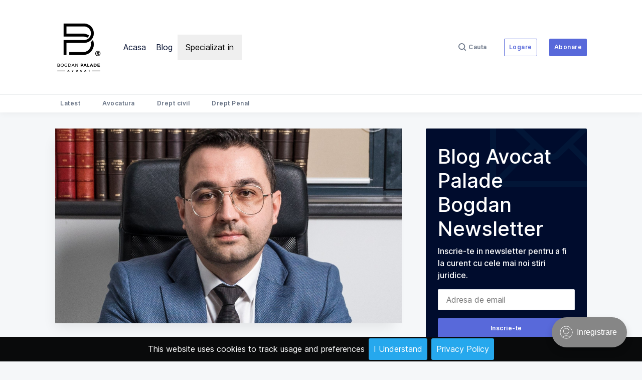

--- FILE ---
content_type: text/html; charset=utf-8
request_url: https://blog.avocatbogdanpalade.ro/fga-obligat-in-30-de-zile-sa-la-solutionarea-cererii/
body_size: 23475
content:
<!doctype html>
<html lang='ro'>

<head>
  <meta charset='utf-8'>
  <meta http-equiv='X-UA-Compatible' content='IE=edge'>

  <title>FGA obligat în 30 de zile la soluționarea cererii</title>
  <meta name='viewport' content='width=device-width, initial-scale=1.0'>

  <style>
@charset "UTF-8";/*! normalize.css v8.0.1 | MIT License | github.com/necolas/normalize.css */html{line-height:1.15;-webkit-text-size-adjust:100%}body{margin:0}main{display:block}h1{font-size:2em;margin:.67em 0}hr{box-sizing:content-box;height:0;overflow:visible}pre{font-family:monospace,monospace;font-size:1em}a{background-color:transparent}abbr[title]{border-bottom:none;text-decoration:underline;text-decoration:underline dotted}b,strong{font-weight:bolder}code,kbd,samp{font-family:monospace,monospace;font-size:1em}small{font-size:80%}sub,sup{font-size:75%;line-height:0;position:relative;vertical-align:baseline}sub{bottom:-.25em}sup{top:-.5em}img{border-style:none}button,input,optgroup,select,textarea{font-family:inherit;font-size:100%;line-height:1.15;margin:0}button,input{overflow:visible}button,select{text-transform:none}[type=button],[type=reset],[type=submit],button{-webkit-appearance:button}[type=button]::-moz-focus-inner,[type=reset]::-moz-focus-inner,[type=submit]::-moz-focus-inner,button::-moz-focus-inner{border-style:none;padding:0}[type=button]:-moz-focusring,[type=reset]:-moz-focusring,[type=submit]:-moz-focusring,button:-moz-focusring{outline:1px dotted ButtonText}fieldset{padding:.35em .75em .625em}legend{box-sizing:border-box;color:inherit;display:table;max-width:100%;padding:0;white-space:normal}progress{vertical-align:baseline}textarea{overflow:auto}[type=checkbox],[type=radio]{box-sizing:border-box;padding:0}[type=number]::-webkit-inner-spin-button,[type=number]::-webkit-outer-spin-button{height:auto}[type=search]{-webkit-appearance:textfield;outline-offset:-2px}[type=search]::-webkit-search-decoration{-webkit-appearance:none}::-webkit-file-upload-button{-webkit-appearance:button;font:inherit}details{display:block}summary{display:list-item}template{display:none}[hidden]{display:none}:root{--color-brand:#5869DA;--color-white:#FFFFFF;--color-dark:#000C2D;--color-text:#000C2D;--color-gray:#687385;--color-error:#CC3C64;--color-success:#07815C;--color-border:rgba(0, 0, 0, .05);--color-border:#EAECEE;--bg-color:var(--color-white);--bg-gray:#F5F7F9;--bg-dark:#12245A;--bg-white:var(--color-white);--color-code-inline:var(--color-text);--bg-tag-list:linear-gradient(to left, var(--bg-color), rgba(255, 255, 255, 0))}@font-face{font-family:"Inter var";font-weight:100 900;font-style:normal;font-named-instance:Regular;font-display:swap;src:url(/assets/fonts/inter/Inter-roman.var.woff2?v=3.13) format("woff2")}@font-face{font-family:"Inter var";font-weight:100 900;font-style:italic;font-named-instance:Italic;font-display:swap;src:url(/assets/fonts/inter/Inter-italic.var.woff2?v=3.13) format("woff2")}code[class*=language-],pre[class*=language-]{color:#000;background:0 0;text-shadow:0 1px #fff;font-family:Consolas,Monaco,"Andale Mono","Ubuntu Mono",monospace;text-align:left;white-space:pre;word-spacing:normal;word-break:normal;word-wrap:normal;line-height:1.5;-moz-tab-size:4;-o-tab-size:4;tab-size:4;-webkit-hyphens:none;-ms-hyphens:none;hyphens:none}code[class*=language-] ::-moz-selection,code[class*=language-]::-moz-selection,pre[class*=language-] ::-moz-selection,pre[class*=language-]::-moz-selection{text-shadow:none;background:#b3d4fc}code[class*=language-] ::selection,code[class*=language-]::selection,pre[class*=language-] ::selection,pre[class*=language-]::selection{text-shadow:none;background:#b3d4fc}@media print{code[class*=language-],pre[class*=language-]{text-shadow:none}}pre[class*=language-]{padding:1em;margin:.5em 0;overflow:auto}:not(pre)>code[class*=language-],pre[class*=language-]{background:#f5f2f0}:not(pre)>code[class*=language-]{padding:.1em;border-radius:.3em;white-space:normal}.token.cdata,.token.comment,.token.doctype,.token.prolog{color:#708090}.token.punctuation{color:#999}.namespace{opacity:.7}.token.boolean,.token.constant,.token.deleted,.token.number,.token.property,.token.symbol,.token.tag{color:#905}.token.attr-name,.token.builtin,.token.char,.token.inserted,.token.selector,.token.string{color:#690}.language-css .token.string,.style .token.string,.token.entity,.token.operator,.token.url{color:#a67f59;background:hsla(0,0%,100%,.5)}.token.atrule,.token.attr-value,.token.keyword{color:#07a}.token.function{color:#dd4a68}.token.important,.token.regex,.token.variable{color:#e90}.token.bold,.token.important{font-weight:700}.token.italic{font-style:italic}.token.entity{cursor:help}.tooltipped{position:relative}.tooltipped::after{position:absolute;z-index:1000000;display:none;padding:.5em .75em;font:normal normal 11px/1.5 -apple-system,BlinkMacSystemFont,"Segoe UI",Helvetica,Arial,sans-serif,"Apple Color Emoji","Segoe UI Emoji","Segoe UI Symbol";-webkit-font-smoothing:subpixel-antialiased;color:#fff;text-align:center;text-decoration:none;text-shadow:none;text-transform:none;letter-spacing:normal;word-wrap:break-word;white-space:pre;pointer-events:none;content:attr(aria-label);background:#1b1f23;border-radius:3px;opacity:0}.tooltipped::before{position:absolute;z-index:1000001;display:none;width:0;height:0;color:#1b1f23;pointer-events:none;content:"";border:6px solid transparent;opacity:0}@-webkit-keyframes tooltip-appear{from{opacity:0}to{opacity:1}}@keyframes tooltip-appear{from{opacity:0}to{opacity:1}}.tooltipped:active::after,.tooltipped:active::before,.tooltipped:focus::after,.tooltipped:focus::before,.tooltipped:hover::after,.tooltipped:hover::before{display:inline-block;text-decoration:none;-webkit-animation-name:tooltip-appear;animation-name:tooltip-appear;-webkit-animation-duration:.1s;animation-duration:.1s;-webkit-animation-fill-mode:forwards;animation-fill-mode:forwards;-webkit-animation-timing-function:ease-in;animation-timing-function:ease-in;-webkit-animation-delay:.4s;animation-delay:.4s}.tooltipped-no-delay:active::after,.tooltipped-no-delay:active::before,.tooltipped-no-delay:focus::after,.tooltipped-no-delay:focus::before,.tooltipped-no-delay:hover::after,.tooltipped-no-delay:hover::before{-webkit-animation-delay:0s;animation-delay:0s}.tooltipped-multiline:active::after,.tooltipped-multiline:focus::after,.tooltipped-multiline:hover::after{display:table-cell}.tooltipped-s::after,.tooltipped-se::after,.tooltipped-sw::after{top:100%;right:50%;margin-top:6px}.tooltipped-s::before,.tooltipped-se::before,.tooltipped-sw::before{top:auto;right:50%;bottom:-7px;margin-right:-6px;border-bottom-color:#1b1f23}.tooltipped-se::after{right:auto;left:50%;margin-left:-16px}.tooltipped-sw::after{margin-right:-16px}.tooltipped-n::after,.tooltipped-ne::after,.tooltipped-nw::after{right:50%;bottom:100%;margin-bottom:6px}.tooltipped-n::before,.tooltipped-ne::before,.tooltipped-nw::before{top:-7px;right:50%;bottom:auto;margin-right:-6px;border-top-color:#1b1f23}.tooltipped-ne::after{right:auto;left:50%;margin-left:-16px}.tooltipped-nw::after{margin-right:-16px}.tooltipped-n::after,.tooltipped-s::after{-webkit-transform:translateX(50%);transform:translateX(50%)}.tooltipped-w::after{right:100%;bottom:50%;margin-right:6px;-webkit-transform:translateY(50%);transform:translateY(50%)}.tooltipped-w::before{top:50%;bottom:50%;left:-7px;margin-top:-6px;border-left-color:#1b1f23}.tooltipped-e::after{bottom:50%;left:100%;margin-left:6px;-webkit-transform:translateY(50%);transform:translateY(50%)}.tooltipped-e::before{top:50%;right:-7px;bottom:50%;margin-top:-6px;border-right-color:#1b1f23}.tooltipped-align-right-1::after,.tooltipped-align-right-2::after{right:0;margin-right:0}.tooltipped-align-right-1::before{right:10px}.tooltipped-align-right-2::before{right:15px}.tooltipped-align-left-1::after,.tooltipped-align-left-2::after{left:0;margin-left:0}.tooltipped-align-left-1::before{left:5px}.tooltipped-align-left-2::before{left:10px}.tooltipped-multiline::after{width:-webkit-max-content;width:-moz-max-content;width:max-content;max-width:250px;word-wrap:break-word;white-space:pre-line;border-collapse:separate}.tooltipped-multiline.tooltipped-n::after,.tooltipped-multiline.tooltipped-s::after{right:auto;left:50%;-webkit-transform:translateX(-50%);transform:translateX(-50%)}.tooltipped-multiline.tooltipped-e::after,.tooltipped-multiline.tooltipped-w::after{right:100%}@media screen and (min-width:0\0){.tooltipped-multiline::after{width:250px}}.tooltipped-sticky::after,.tooltipped-sticky::before{display:inline-block}.tooltipped-sticky.tooltipped-multiline::after{display:table-cell}@-webkit-keyframes spin{100%{-webkit-transform:rotate(360deg);transform:rotate(360deg)}}@keyframes spin{100%{-webkit-transform:rotate(360deg);transform:rotate(360deg)}}.icon{position:relative;display:inline-block;width:25px;height:25px;overflow:hidden;fill:currentColor}.icon__cnt{width:100%;height:100%;background:inherit;fill:inherit;pointer-events:none;-webkit-transform:translateX(0);transform:translateX(0);-ms-transform:translate(.5px,-.3px)}.icon--m{width:50px;height:50px}.icon--l{width:100px;height:100px}.icon--xl{width:150px;height:150px}.icon--xxl{width:200px;height:200px}.icon__spinner{position:absolute;top:0;left:0;width:100%;height:100%}.icon--ei-spinner .icon__spinner,.icon--ei-spinner-2 .icon__spinner{-webkit-animation:spin 1s steps(12) infinite;animation:spin 1s steps(12) infinite}.icon--ei-spinner-3 .icon__spinner{-webkit-animation:spin 1.5s linear infinite;animation:spin 1.5s linear infinite}.icon--ei-sc-facebook{fill:#3b5998}.icon--ei-sc-github{fill:#333}.icon--ei-sc-google-plus{fill:#dd4b39}.icon--ei-sc-instagram{fill:#3f729b}.icon--ei-sc-linkedin{fill:#0976b4}.icon--ei-sc-odnoklassniki{fill:#ed812b}.icon--ei-sc-skype{fill:#00aff0}.icon--ei-sc-soundcloud{fill:#f80}.icon--ei-sc-tumblr{fill:#35465c}.icon--ei-sc-twitter{fill:#55acee}.icon--ei-sc-vimeo{fill:#1ab7ea}.icon--ei-sc-vk{fill:#45668e}.icon--ei-sc-youtube{fill:#e52d27}.icon--ei-sc-pinterest{fill:#bd081c}.icon--ei-sc-telegram{fill:#08c}img[data-action=zoom]{cursor:pointer;cursor:-webkit-zoom-in;cursor:-moz-zoom-in}.zoom-img,.zoom-img-wrap{position:relative;z-index:666;-webkit-transition:all .3s;transition:all .3s}img.zoom-img{cursor:pointer;cursor:-webkit-zoom-out;cursor:-moz-zoom-out}.zoom-overlay{z-index:420;background:#fff;position:fixed;top:0;left:0;right:0;bottom:0;pointer-events:none;filter:"alpha(opacity=0)";opacity:0;-webkit-transition:opacity .3s;transition:opacity .3s}.zoom-overlay-open .zoom-overlay{filter:"alpha(opacity=100)";opacity:1}.zoom-overlay-open,.zoom-overlay-transitioning{cursor:default}.zoom-overlay{background-color:var(--bg-color)}.icon{width:24px;height:24px}.icon--m{width:48px;height:48px}html{-webkit-box-sizing:border-box;box-sizing:border-box}*,:after,:before{-webkit-box-sizing:inherit;box-sizing:inherit}blockquote,body,dd,dl,fieldset,figure,h1,h2,h3,h4,h5,h6,hr,legend,ol,p,pre,ul{margin:0;padding:0}li>ol,li>ul{margin-bottom:0}table{border-collapse:collapse;border-spacing:0}.o-grid{margin:0 auto;max-width:1140px;padding:0 16px}@media (min-width:40em){.o-grid{display:-webkit-box;display:-ms-flexbox;display:flex;-ms-flex-wrap:wrap;flex-wrap:wrap}}.o-grid .o-grid{padding:0}@media (min-width:40em){.o-grid .o-grid{margin-right:-16px;margin-left:-16px}}@media (min-width:64em){.o-grid .o-grid{margin-right:-24px;margin-left:-24px}}.o-grid--center{-webkit-box-align:center;-ms-flex-align:center;align-items:center}.o-grid--full{max-width:100vw}@media (min-width:40em){.o-grid__col{-webkit-box-flex:1;-ms-flex-positive:1;flex-grow:1;padding-right:16px;padding-left:16px}}@media (min-width:64em){.o-grid__col{-webkit-box-flex:1;-ms-flex-positive:1;flex-grow:1;padding-right:24px;padding-left:24px}}.o-grid__col--1-3-s{width:33.3333333333%}.o-grid__col--2-3-s{width:66.6666666667%}.o-grid__col--1-4-s{width:25%}.o-grid__col--2-4-s{width:50%}.o-grid__col--3-4-s{width:75%}.o-grid__col--4-4-s{width:100%}@media (min-width:40em){.o-grid__col--1-3-m{width:33.3333333333%}.o-grid__col--2-3-m{width:66.6666666667%}.o-grid__col--1-4-m{width:25%}.o-grid__col--2-4-m{width:50%}.o-grid__col--3-4-m{width:75%}.o-grid__col--9-10-m{width:90%}.o-grid__col--4-4-m{width:100%}}@media (min-width:64em){.o-grid__col--1-3-l{width:33.3333333333%}.o-grid__col--2-3-l{width:66.6666666667%}.o-grid__col--1-4-l{width:25%}.o-grid__col--2-4-l{width:50%}.o-grid__col--3-4-l{width:75%}.o-grid__col--4-4-l{width:100%}}.o-grid__col--full{width:100%}.o-grid__col--center{margin:0 auto;-webkit-box-flex:initial;-ms-flex-positive:initial;flex-grow:initial}.o-grid__col--end{margin-left:auto}.o-grid__col--initial-grow{-webkit-box-flex:initial;-ms-flex-positive:initial;flex-grow:initial}.c-site-container{display:-webkit-box;display:-ms-flexbox;display:flex;min-height:100vh;-webkit-box-orient:vertical;-webkit-box-direction:normal;-ms-flex-direction:column;flex-direction:column}.c-site-container .o-wrapper{-webkit-box-flex:1;-ms-flex:1 0 auto;flex:1 0 auto}.o-plain-list{margin:0;padding:0;list-style:none}body{direction:ltr;color:var(--color-text);font-size:16px;font-family:"Inter var",-apple-system,BlinkMacSystemFont,"Segoe UI",Helvetica,Arial,sans-serif,"Apple Color Emoji","Segoe UI Emoji","Segoe UI Symbol";line-height:1.5;background-color:var(--bg-gray);-webkit-font-smoothing:antialiased;-moz-osx-font-smoothing:grayscale}a{color:inherit;text-decoration:none}dd,ol,ul{margin-left:16px}img{height:auto;display:block;max-width:100%;font-style:italic}hr{border:0;margin-bottom:32px}hr.seperator{margin-top:32px;border-bottom:.5px solid var(--color-border)}h1,h2,h3,h4,h5,h6{font-weight:800}h1{font-size:56px;line-height:64px}h2{font-size:48px;line-height:56px}h3{font-size:40px;line-height:48px}h4{font-size:32px;line-height:40px}h5{font-size:24px;line-height:32px}h6{font-size:20px;line-height:24px}b,strong{font-weight:700}blockquote{padding:32px 0;font-size:24px;line-height:32px;font-weight:800;border-top:8px solid var(--color-brand);-webkit-box-shadow:0 1px 0 0 var(--color-brand);box-shadow:0 1px 0 0 var(--color-brand)}@media (min-width:64em){blockquote{font-size:32px;line-height:40px}}pre{padding:32px}code,pre{overflow:auto;white-space:pre-wrap;word-wrap:break-word;word-break:break-all;font-size:16px;background-color:var(--bg-code-block)}li code,p code{color:var(--color-code-inline);padding:2px 4px;background-color:var(--bg-white);border-radius:2px;border:.5px solid var(--color-border)}pre[class*=language-]{padding:32px;margin-bottom:0;margin-top:32px;background-color:var(--bg-white);border-radius:2px;border:.5px solid var(--color-border)}code[class*=language-],pre[class*=language-]{white-space:pre-wrap;word-break:break-all;line-height:inherit;background-color:var(--bg-white)}input[type=color],input[type=date],input[type=datetime-local],input[type=datetime],input[type=email],input[type=month],input[type=number],input[type=password],input[type=search],input[type=tel],input[type=text],input[type=time],input[type=url],input[type=week],select,textarea{width:100%;display:block;padding:8px 16px;margin-bottom:16px;border:1px solid #dfe3e9;border-radius:2px;color:var(--color-text);background-color:var(--color-white);font-size:16px;line-height:24px;font-family:"Inter var",-apple-system,BlinkMacSystemFont,"Segoe UI",Helvetica,Arial,sans-serif,"Apple Color Emoji","Segoe UI Emoji","Segoe UI Symbol"}table{width:100%;max-width:100%}table td,table th{padding:16px;text-align:left;border-top:1px solid var(--color-border)}table thead th{white-space:nowrap}table tbody+tbody{border-top:2px solid var(--color-border)}.responsive-table{display:block;width:100%;overflow-x:auto}:lang(ar) *{letter-spacing:initial!important}:lang(ar) .c-nav__item{font-size:14px}:lang(ar) .icon--ei-chevron-right .icon__cnt{-webkit-transform:scaleX(-1);transform:scaleX(-1)}.c-header{position:relative;padding:20px 0;background-color:var(--bg-color);border-bottom:.5px solid var(--color-border)}.c-header__inner{position:relative;display:-webkit-box;display:-ms-flexbox;display:flex;-webkit-box-align:center;-ms-flex-align:center;align-items:center;-webkit-box-pack:justify;-ms-flex-pack:justify;justify-content:space-between}.c-logo{margin-right:32px}.c-logo__link{display:block;line-height:1;font-weight:700;font-size:24px;-webkit-transition:color .26s ease-in-out;transition:color .26s ease-in-out}.c-logo__link:active,.c-logo__link:focus,.c-logo__link:hover{color:var(--color-brand)}.c-logo__img{max-width:96px}@media (max-width:63.99em){.c-nav-wrap{display:-webkit-box;display:-ms-flexbox;display:flex;-webkit-box-align:center;-ms-flex-align:center;align-items:center;-webkit-box-orient:vertical;-webkit-box-direction:normal;-ms-flex-direction:column;flex-direction:column;position:fixed;top:0;bottom:0;right:0;left:0;z-index:10;width:100%;height:100vh;padding-top:72px;background-color:var(--bg-gray);opacity:0;visibility:hidden;-webkit-transform:scale(.96);transform:scale(.96)}.c-nav-wrap.is-active{opacity:1;visibility:visible;-webkit-transform:scale(1);transform:scale(1);-webkit-transition:all 250ms cubic-bezier(.694,0,.335,1);transition:all 250ms cubic-bezier(.694,0,.335,1)}}@media (min-width:64em){.c-nav-wrap{display:block;-webkit-box-flex:2;-ms-flex:2;flex:2;display:-webkit-box;display:-ms-flexbox;display:flex;-webkit-box-align:center;-ms-flex-align:center;align-items:center;-webkit-box-pack:justify;-ms-flex-pack:justify;justify-content:space-between}}@media (max-width:63.99em){.c-nav{width:100%;padding-left:32px;padding-right:32px}}@media (min-width:64em){.c-nav{display:-webkit-box;display:-ms-flexbox;display:flex;-webkit-box-align:center;-ms-flex-align:center;align-items:center;-webkit-box-pack:end;-ms-flex-pack:end;justify-content:flex-end}.c-nav--left{-webkit-box-pack:end;-ms-flex-pack:end;justify-content:end}.c-nav--right{-webkit-box-pack:end;-ms-flex-pack:end;justify-content:flex-end}}@media (min-width:64em){.c-nav__item:not(:last-child){margin-right:24px}}@media (max-width:63.99em){.c-nav__item{margin-bottom:16px}}.c-nav__link{display:-webkit-box;display:-ms-flexbox;display:flex;-webkit-box-align:center;-ms-flex-align:center;align-items:center;font-size:12px;line-height:16px;font-weight:600;white-space:nowrap;color:var(--color-gray);letter-spacing:.5px;-webkit-transition:color .26s;transition:color .26s}@media (max-width:63.99em){.c-nav__link{font-size:14px;line-height:22px}}.c-nav__link--current{color:var(--color-text)}.home-template .c-nav__link--current{color:var(--color-gray)}.c-nav__link:active,.c-nav__link:focus,.c-nav__link:hover{color:var(--color-text)}.c-nav__icon-search{width:16px;height:16px;margin-right:4px}.c-nav-toggle{position:absolute;top:50%;right:0;z-index:10;height:16px;width:24px;cursor:pointer;-webkit-transform:translateY(-50%);transform:translateY(-50%)}@media (min-width:64em){.c-nav-toggle{display:none}}.c-nav-toggle__icon{position:absolute;left:0;height:1px;width:24px;background:var(--color-text);cursor:pointer}.c-nav-toggle__icon:after,.c-nav-toggle__icon:before{content:"";display:block;height:100%;background-color:inherit}.c-nav-toggle__icon:before{-webkit-transform:translateY(16px);transform:translateY(16px)}.c-nav-toggle__icon:after{-webkit-transform:translateY(7px);transform:translateY(7px)}.c-nav-toggle--close .c-nav-toggle__icon{height:2px;background-color:transparent}.c-nav-toggle--close .c-nav-toggle__icon:after,.c-nav-toggle--close .c-nav-toggle__icon:before{position:relative;visibility:visible;background:var(--color-text)}.c-nav-toggle--close .c-nav-toggle__icon:before{top:9px;-webkit-transform:rotate(-45deg);transform:rotate(-45deg)}.c-nav-toggle--close .c-nav-toggle__icon:after{top:7px;-webkit-transform:rotate(45deg);transform:rotate(45deg)}.c-search{position:fixed;top:0;right:0;bottom:0;left:0;padding-top:72px;background:var(--bg-gray);z-index:-1;opacity:0;-webkit-transform:scale(.96);transform:scale(.96);-webkit-transition:opacity 250ms cubic-bezier(.8,0,.55,.94),z-index 250ms step-end,-webkit-transform 250ms cubic-bezier(.694,0,.335,1);transition:opacity 250ms cubic-bezier(.8,0,.55,.94),z-index 250ms step-end,-webkit-transform 250ms cubic-bezier(.694,0,.335,1);transition:transform 250ms cubic-bezier(.694,0,.335,1),opacity 250ms cubic-bezier(.8,0,.55,.94),z-index 250ms step-end;transition:transform 250ms cubic-bezier(.694,0,.335,1),opacity 250ms cubic-bezier(.8,0,.55,.94),z-index 250ms step-end,-webkit-transform 250ms cubic-bezier(.694,0,.335,1)}.c-search.is-active{z-index:101;opacity:1;-webkit-transform:scale(1);transform:scale(1);-webkit-transition:opacity 250ms cubic-bezier(.8,0,.55,.94),z-index 250ms step-start,-webkit-transform 250ms cubic-bezier(.8,0,.55,.94);transition:opacity 250ms cubic-bezier(.8,0,.55,.94),z-index 250ms step-start,-webkit-transform 250ms cubic-bezier(.8,0,.55,.94);transition:transform 250ms cubic-bezier(.8,0,.55,.94),opacity 250ms cubic-bezier(.8,0,.55,.94),z-index 250ms step-start;transition:transform 250ms cubic-bezier(.8,0,.55,.94),opacity 250ms cubic-bezier(.8,0,.55,.94),z-index 250ms step-start,-webkit-transform 250ms cubic-bezier(.8,0,.55,.94)}.c-search__form{display:-webkit-box;display:-ms-flexbox;display:flex;-webkit-box-pack:center;-ms-flex-pack:center;justify-content:center;-webkit-box-align:center;-ms-flex-align:center;align-items:center;position:relative}.c-search__icon{position:absolute;left:24px;fill:var(--color-gray);width:24px;height:24px}.c-search__input[type=search]{width:100%;margin-bottom:0;padding:16px;padding-left:56px;font-size:16px;line-height:24px;font-weight:600;border:.5px solid var(--color-border);color:var(--color-text);-webkit-appearance:none;background-color:var(--bg-color);border-radius:2px}.c-search__input[type=search]::-webkit-input-placeholder{opacity:1;color:var(--color-gray)}.c-search__input[type=search]:-ms-input-placeholder{opacity:1;color:var(--color-gray)}.c-search__input[type=search]::-ms-input-placeholder{opacity:1;color:var(--color-gray)}.c-search__input[type=search]::placeholder{opacity:1;color:var(--color-gray)}.c-search__close{display:-webkit-box;display:-ms-flexbox;display:flex;-webkit-box-pack:center;-ms-flex-pack:center;justify-content:center;-webkit-box-align:center;-ms-flex-align:center;align-items:center;position:absolute;top:16px;right:16px;width:48px;height:48px;cursor:pointer;border-radius:100%;background-color:var(--bg-color);border:.5px solid var(--color-border)}@media (min-width:40em){.c-search__close{top:16px;right:24px}}@media (min-width:64em){.c-search__close{top:32px;right:32px}}.c-search__close .icon{fill:var(--color-gray);-webkit-transition:.5s;transition:.5s}.c-search__close:hover .icon{fill:var(--color-gray);-webkit-transform:rotate(90deg);transform:rotate(90deg)}.c-search-results{display:none;height:calc(100vh - 168px);overflow:auto;white-space:normal;margin-top:16px}@media (min-width:40em){.c-search-results{height:calc(100vh - 160px)}}.c-search-result{display:-webkit-box;display:-ms-flexbox;display:flex;-webkit-box-align:center;-ms-flex-align:center;align-items:center;line-height:1;padding:16px;background-color:var(--bg-color);border-radius:2px;border:.5px solid var(--color-border)}@media (min-width:64em){.c-search-result{padding:24px}}.c-search-result:not(:last-child){margin-bottom:24px}.c-search-result__content{-webkit-box-flex:1;-ms-flex:1;flex:1}.c-search-result__title{font-size:16px;line-height:24px;font-weight:700}@media (min-width:64em){.c-search-result__title{font-size:22px;line-height:32px}}.c-search-result__excerpt{font-size:14px;line-height:22px;color:var(--color-gray);margin-top:8px;overflow-y:hidden;display:-webkit-box;-webkit-line-clamp:2;-webkit-box-orient:vertical}.c-search-result__date{display:block;color:var(--color-gray);font-size:12px;line-height:16px;margin-top:8px;text-transform:uppercase}.c-search-result__media{margin-left:16px;background-color:var(--bg-color)}@media (min-width:64em){.c-search-result__media{margin-left:24px}}.c-search-result__image{display:block;width:72px;height:64px;background-repeat:no-repeat;background-position:center;background-size:cover;background-color:var(--bg-gray)}@media (min-width:64em){.c-search-result__image{width:128px;height:96px}}.c-search-result:active,.c-search-result:focus,.c-search-result:hover{color:var(--color-text)}.c-search-result:active .c-search-result__title,.c-search-result:focus .c-search-result__title,.c-search-result:hover .c-search-result__title{text-decoration:underline}.c-post-image-wrap{position:relative;margin-bottom:32px;background-color:var(--bg-gray);-webkit-box-shadow:-8px 16px 24px -8px rgba(0,0,0,.08);box-shadow:-8px 16px 24px -8px rgba(0,0,0,.08)}.c-post-image-wrap:after{content:"";display:block;height:0;width:100%;padding-bottom:56.25%}.c-post-image{position:absolute;top:0;left:0;width:100%;height:100%;-o-object-fit:cover;object-fit:cover}.c-post-header{margin-bottom:32px}.c-post-header__title{margin-bottom:0;font-size:32px;line-height:40px}@media (min-width:40em){.c-post-header__title{font-size:40px;line-height:48px}}@media (min-width:64em){.c-post-header__title{font-size:48px;line-height:56px}}.c-post-header__excerpt{margin-left:auto;margin-right:auto;margin-top:16px;color:var(--color-gray);font-size:20px;line-height:24px}@media (min-width:64em){.c-post-header__excerpt{font-size:24px;line-height:32px}}.c-post-header__meta{margin-top:32px;font-size:12px;line-height:16px;letter-spacing:.5px}@media (min-width:40em){.c-post-header__meta{display:-webkit-box;display:-ms-flexbox;display:flex;-webkit-box-align:center;-ms-flex-align:center;align-items:center}}.c-post-header__author{display:-webkit-box;display:-ms-flexbox;display:flex;-webkit-box-align:center;-ms-flex-align:center;align-items:center}.c-post-header__author:active .c-post-card__author_name,.c-post-header__author:focus .c-post-card__author_name,.c-post-header__author:hover .c-post-card__author_name{color:var(--color-text)}.c-post-header__author_name{font-weight:600;-webkit-transition:color .26s;transition:color .26s}.c-post-header__date{font-size:12px;line-height:16px}.c-post-header__author_media{width:40px;height:40px;border-radius:100%;margin-right:8px;background-color:var(--bg-white)}.c-post-header__author_image{width:40px;height:40px;-o-object-fit:cover;object-fit:cover;border-radius:100%}.c-share{display:-webkit-box;display:-ms-flexbox;display:flex}@media (max-width:39.99em){.c-share{margin-top:16px;-webkit-box-pack:start;-ms-flex-pack:start;justify-content:flex-start}}@media (min-width:40em){.c-share{margin-left:auto}}.c-share__item:not(:last-child){margin-right:8px}.c-share__link{display:-webkit-box;display:-ms-flexbox;display:flex;-webkit-box-align:center;-ms-flex-align:center;align-items:center;-webkit-box-pack:center;-ms-flex-pack:center;justify-content:center;width:40px;height:40px;border-radius:100%;background-color:var(--bg-white);-webkit-transition:.5s;transition:.5s;border:.5px solid var(--color-border)}.c-share__link:active,.c-share__link:focus,.c-share__link:hover{opacity:.8}.c-post>*+*{margin-top:32px}.c-content{display:-webkit-box;display:-ms-flexbox;display:flex;-webkit-box-align:center;-ms-flex-align:center;align-items:center;-webkit-box-orient:vertical;-webkit-box-direction:normal;-ms-flex-direction:column;flex-direction:column;-webkit-hyphens:auto;-ms-hyphens:auto;hyphens:auto}.c-content>*+*{margin-top:32px}.c-content h1+*,.c-content h2+*,.c-content h3+*,.c-content h4+*{margin-top:8px}.c-content a{color:var(--color-text);text-decoration:underline}.c-content a:active,.c-content a:focus,.c-content a:hover{color:var(--color-brand);text-decoration:underline}.c-content dl,.c-content fieldset,.c-content form,.c-content ol,.c-content p,.c-content pre,.c-content ul{font-size:18px;line-height:28px;min-width:100%}.c-content table{font-size:16px;line-height:24px;font-family:"Inter var",-apple-system,BlinkMacSystemFont,"Segoe UI",Helvetica,Arial,sans-serif,"Apple Color Emoji","Segoe UI Emoji","Segoe UI Symbol"}.c-content hr{min-width:100%;display:-webkit-box;display:-ms-flexbox;display:flex;-webkit-box-align:center;-ms-flex-align:center;align-items:center;-webkit-box-pack:center;-ms-flex-pack:center;justify-content:center;position:relative;bottom:4px;margin-bottom:0}.c-content hr:before{content:". . .";color:var(--color-text)}.c-content h1,.c-content h2,.c-content h3,.c-content h4,.c-content h5,.c-content h6{min-width:100%;margin-top:48px}.c-content h1{font-size:40px;line-height:48px}.c-content h2{font-size:32px;line-height:40px}.c-content h3{font-size:24px;line-height:32px}.c-content h4{font-size:20px;line-height:24px}.c-content h5{font-size:16px;line-height:20px}.c-content dd,.c-content ol,.c-content ul{padding-left:8px;padding-right:16px}.c-content dd:not(:root:root),.c-content ol:not(:root:root),.c-content ul:not(:root:root){-webkit-padding-start:16px}.kg-embed-card{display:-webkit-box;display:-ms-flexbox;display:flex;-webkit-box-align:center;-ms-flex-align:center;align-items:center;-webkit-box-orient:vertical;-webkit-box-direction:normal;-ms-flex-direction:column;flex-direction:column;min-width:100%;background-color:var(--bg-white)}.kg-card figcaption{width:100%;text-align:center;padding:16px;color:var(--color-gray);font-size:12px;line-height:16px;font-weight:600;letter-spacing:.5px;background-color:var(--bg-white)}.kg-image{margin:auto}.twitter-tweet{width:auto!important;margin-top:0!important;margin-bottom:0!important}.kg-width-full,.kg-width-wide{width:100%}.kg-gallery-container{display:-webkit-box;display:-ms-flexbox;display:flex;-webkit-box-orient:vertical;-webkit-box-direction:normal;-ms-flex-direction:column;flex-direction:column}.kg-gallery-row{display:-webkit-box;display:-ms-flexbox;display:flex;-webkit-box-orient:horizontal;-webkit-box-direction:normal;-ms-flex-direction:row;flex-direction:row;-webkit-box-pack:center;-ms-flex-pack:center;justify-content:center}.kg-gallery-image img{width:100%;height:100%}.kg-gallery-row:not(:first-of-type){margin-top:16px}@media (min-width:64em){.kg-gallery-row:not(:first-of-type){margin-top:24px}}.kg-gallery-image:not(:first-of-type){margin-left:16px}@media (min-width:64em){.kg-gallery-image:not(:first-of-type){margin-left:24px}}.kg-bookmark-card{width:100%}a.kg-bookmark-container{display:-webkit-box;display:-ms-flexbox;display:flex;min-height:144px;color:var(--color-text);text-decoration:none;background-color:var(--bg-white);border:.5px solid var(--color-border)}a.kg-bookmark-container:active,a.kg-bookmark-container:focus,a.kg-bookmark-container:hover{text-decoration:none}a.kg-bookmark-container:active .kg-bookmark-title,a.kg-bookmark-container:focus .kg-bookmark-title,a.kg-bookmark-container:hover .kg-bookmark-title{color:var(--color-brand)}.kg-card-hascaption a.kg-bookmark-container{border-bottom:1px solid var(--color-border)}.kg-bookmark-content{display:-webkit-box;display:-ms-flexbox;display:flex;-webkit-box-flex:1;-ms-flex-positive:1;flex-grow:1;-webkit-box-orient:vertical;-webkit-box-direction:normal;-ms-flex-direction:column;flex-direction:column;-webkit-box-align:start;-ms-flex-align:start;align-items:flex-start;-webkit-box-pack:start;-ms-flex-pack:start;justify-content:start;padding:24px}@media (min-width:64em){.kg-bookmark-content{padding:32px}}.kg-bookmark-title{font-size:16px;line-height:20px;font-weight:700;-webkit-transition:color .26s ease-in-out;transition:color .26s ease-in-out}.kg-bookmark-description{color:var(--color-gray);font-size:12px;line-height:16px;font-weight:500;margin-top:8px;max-height:48px;overflow-y:hidden;display:-webkit-box;-webkit-line-clamp:2;-webkit-box-orient:vertical}.kg-bookmark-metadata{display:-webkit-box;display:-ms-flexbox;display:flex;-ms-flex-wrap:wrap;flex-wrap:wrap;-webkit-box-align:center;-ms-flex-align:center;align-items:center;margin-top:8px;color:var(--color-gray);font-size:12px;line-height:16px}.kg-bookmark-publisher{overflow:hidden;text-overflow:ellipsis;white-space:nowrap;max-width:240px}.kg-bookmark-icon{width:24px;height:24px;border-radius:24px;margin-right:8px}.kg-bookmark-author:after{content:"•";margin:0 8px}.kg-bookmark-thumbnail{position:relative;min-width:33%;max-height:100%}.kg-bookmark-thumbnail img{position:absolute;top:0;left:0;width:100%;height:100%;-o-object-fit:cover;object-fit:cover}@media (max-width:39.99em){.kg-bookmark-container{-webkit-box-orient:vertical;-webkit-box-direction:normal;-ms-flex-direction:column;flex-direction:column}.kg-bookmark-thumbnail{-webkit-box-ordinal-group:2;-ms-flex-order:1;order:1;width:100%;min-height:160px}.kg-bookmark-content{-webkit-box-ordinal-group:3;-ms-flex-order:2;order:2}}.c-btn{display:inline-block;padding:16px 32px;color:var(--color-white);background-color:var(--color-dark);font-size:12px;line-height:16px;font-weight:600;font-family:"Inter var",-apple-system,BlinkMacSystemFont,"Segoe UI",Helvetica,Arial,sans-serif,"Apple Color Emoji","Segoe UI Emoji","Segoe UI Symbol";letter-spacing:.5px;text-align:center;text-transform:initial;white-space:nowrap;outline:0;border:none;cursor:pointer;border-radius:2px;-webkit-transition:all .26s ease-in-out;transition:all .26s ease-in-out}.c-btn:active,.c-btn:focus,.c-btn:hover{opacity:.9;text-decoration:none}.c-btn--disabled{opacity:.5;cursor:not-allowed}.c-btn--full{width:100%}.c-btn--fit-content{width:-webkit-fit-content;width:-moz-fit-content;width:fit-content}.c-btn--small{padding:8px 16px}.c-btn--outline{color:var(--color-brand);background-color:var(--bg-white);-webkit-box-shadow:inset 0 0 0 1px var(--color-brand);box-shadow:inset 0 0 0 1px var(--color-brand)}.c-btn--outline:active,.c-btn--outline:focus,.c-btn--outline:hover{color:var(--color-white);background-color:var(--color-brand)}.c-btn--action{color:var(--color-white);background-color:var(--color-brand)}.c-btn--danger{color:var(--color-white);background-color:var(--color-error)}.c-btn--dark{color:var(--color-white);background-color:var(--bg-dark)}.c-btn--loading,.c-subscribe-form .c-btn{display:-webkit-box;display:-ms-flexbox;display:flex;-webkit-box-align:center;-ms-flex-align:center;align-items:center;-webkit-box-pack:center;-ms-flex-pack:center;justify-content:center}@-webkit-keyframes spin{0%{-webkit-transform:rotate(0)}100%{-webkit-transform:rotate(360deg)}}.c-btn--loading:after,.c-subscribe-form .c-btn:after{margin-left:8px;content:"";display:block;height:16px;width:16px;border:2px solid var(--color-white);border-radius:100%;border-right-color:transparent;border-top-color:transparent;-webkit-animation:spin .5s infinite linear;animation:spin .5s infinite linear}.c-post-card{position:relative;display:-webkit-box;display:-ms-flexbox;display:flex;width:100%;overflow:hidden;-webkit-box-orient:vertical;-webkit-box-direction:normal;-ms-flex-direction:column;flex-direction:column;margin-bottom:32px;background-color:var(--bg-white);border-radius:2px;border:.5px solid var(--color-border)}.c-post-card__media{overflow:hidden;background-color:var(--bg-white)}.c-post-card__image-wrap{display:block;position:relative;padding-top:56.25%}.c-post-card__image{position:absolute;top:0;left:0;width:100%;height:100%;-o-object-fit:cover;object-fit:cover}.c-post-card__content{-webkit-box-flex:1;-ms-flex-positive:1;flex-grow:1;padding:32px}.c-post-card__title{font-weight:900;font-size:20px;line-height:24px}@media (min-width:40em){.c-post-card__title{font-size:24px;line-height:32px}}@media (min-width:64em){.c-post-card__title{font-size:32px;line-height:40px}}.c-post-card__url:after{content:"";position:absolute;left:0;top:0;right:0;bottom:0;z-index:1}.c-post-card__visibility{display:inline-block;font-size:12px;line-height:16px;font-weight:500;color:var(--color-success)}.c-post-card__visibility span{display:none}.c-post-card__visibility--members .members,.c-post-card__visibility--paid .paid,.c-post-card__visibility--public .public{display:block}.c-post-card__excerpt{font-size:14px;line-height:22px;font-weight:500;color:var(--color-gray);margin-top:8px;overflow-y:hidden;display:-webkit-box;-webkit-line-clamp:3;-webkit-box-orient:vertical}.c-post-card__meta{display:-webkit-box;display:-ms-flexbox;display:flex;-webkit-box-align:center;-ms-flex-align:center;align-items:center;position:relative;z-index:2;color:var(--color-gray);font-size:12px;line-height:16px;font-weight:500;letter-spacing:.5px;margin-top:16px;padding-top:16px;border-top:.5px solid var(--color-border)}.c-post-card__author{display:-webkit-box;display:-ms-flexbox;display:flex;-webkit-box-align:center;-ms-flex-align:center;align-items:center;color:var(--color-gray)}.c-post-card__author:active .c-post-card__author_name,.c-post-card__author:focus .c-post-card__author_name,.c-post-card__author:hover .c-post-card__author_name{color:var(--color-text)}.c-post-card__author_name{font-weight:600;-webkit-transition:color .26s;transition:color .26s}.c-post-card__date{color:var(--color-gray);font-size:12px;line-height:16px;font-weight:500}.c-post-card__author_media{width:32px;height:32px;margin-right:8px;border-radius:100%;background-color:var(--bg-gray)}.c-post-card__author_image{-o-object-fit:cover;object-fit:cover;width:32px;height:32px;border-radius:100%}.c-post-card__tag{margin-left:auto}.c-post-card__tag a{display:inline-block;color:var(--color-brand)}.c-post-card:active .c-post-card__url,.c-post-card:focus .c-post-card__url,.c-post-card:hover .c-post-card__url{text-decoration:underline}@media (max-width:63.99em){.c-pagination{margin-bottom:32px}}.c-subscribe{padding:32px 24px 40px;color:var(--color-white);border-radius:2px;background-color:var(--color-text);background-repeat:no-repeat;background-position:right -80px top -120px;background-image:url([data-uri])}@media (min-width:40em){.c-subscribe--center{display:-webkit-box;display:-ms-flexbox;display:flex;-webkit-box-orient:vertical;-webkit-box-direction:normal;-ms-flex-direction:column;flex-direction:column;-webkit-box-align:center;-ms-flex-align:center;align-items:center}}.c-subscribe-form .c-alert{display:none}.c-subscribe-form .c-btn{width:100%;line-height:24px}.c-subscribe-form .c-btn:after{display:none}.c-subscribe-form.loading .c-btn:after{display:block}.c-subscribe-form.error .c-alert--error,.c-subscribe-form.invalid .c-alert--invalid,.c-subscribe-form.success .c-alert--success{display:block}@media (min-width:40em){.c-subscribe-form--compact{display:-webkit-box;display:-ms-flexbox;display:flex;-ms-flex-wrap:wrap;flex-wrap:wrap;-webkit-box-orient:vertical;-webkit-box-direction:normal;-ms-flex-direction:column;flex-direction:column}.c-subscribe-form--compact .form-group{display:-webkit-box;display:-ms-flexbox;display:flex}.c-subscribe-form--compact .c-btn{-webkit-box-flex:3;-ms-flex:3;flex:3;line-height:initial;border-top-left-radius:0;border-bottom-left-radius:0}.c-subscribe-form--compact .c-subscribe-form__input[type=email]{margin:0;background-color:var(--bg-gray);border-top-right-radius:0;border-bottom-right-radius:0}}.c-social-icons{display:-webkit-box;display:-ms-flexbox;display:flex;-webkit-box-pack:center;-ms-flex-pack:center;justify-content:center;padding:24px;background-color:var(--bg-white);border-radius:2px;border:.5px solid var(--color-border)}.c-social-icons .icon{display:-webkit-box;display:-ms-flexbox;display:flex;-webkit-box-align:center;-ms-flex-align:center;align-items:center;-webkit-box-pack:center;-ms-flex-pack:center;justify-content:center;width:40px;height:40px;fill:var(--color-gray);-webkit-transition:fill .5s;transition:fill .5s}.c-social-icons .icon:active,.c-social-icons .icon:focus,.c-social-icons .icon:hover{fill:var(--color-text)}.c-footer{padding:40px 0;margin-top:40px;background-color:var(--bg-white);border-top:.5px solid var(--color-border)}@media (min-width:64em){.c-footer{padding-top:80px}}@media (max-width:63.99em){.c-footer__section:not(:last-child){margin-bottom:16px;padding-bottom:16px}}@media (max-width:39.99em){.c-footer__section:not(:last-child){margin-bottom:24px;padding-bottom:24px;border-bottom:.5px solid var(--color-border)}}.c-footer__headline{margin-bottom:16px;font-size:14px;line-height:22px;font-weight:500;text-transform:uppercase;letter-spacing:.5px}.c-footer__copyright{color:var(--color-gray);text-align:center}@media (min-width:40em){.c-footer__copyright{padding-top:16px;margin-top:32px;border-top:.5px solid var(--color-border)}}.c-footer__copyright a{color:var(--color-gray);-webkit-transition:color .26s;transition:color .26s}.c-footer__copyright a:active,.c-footer__copyright a:focus,.c-footer__copyright a:hover{color:var(--color-brand)}.c-footer-list li{margin:0}.c-footer-list a{display:block;padding:0;font-weight:400;font-size:14px;line-height:22px;margin-bottom:4px;padding-bottom:4px;-webkit-transition:color .26s ease-in-out;transition:color .26s ease-in-out}.c-footer-list a:active,.c-footer-list a:focus,.c-footer-list a:hover{color:var(--color-brand)}.c-title-bar{display:-webkit-box;display:-ms-flexbox;display:flex;-webkit-box-align:baseline;-ms-flex-align:baseline;align-items:baseline;-webkit-box-pack:justify;-ms-flex-pack:justify;justify-content:space-between;margin-bottom:24px;border-bottom:1px solid var(--color-border)}.c-title-bar__title{margin-bottom:0;padding-bottom:8px;font-size:12px;line-height:16px;font-weight:600;text-transform:uppercase;letter-spacing:1px}.c-title-bar__link{display:-webkit-box;display:-ms-flexbox;display:flex;-webkit-box-align:center;-ms-flex-align:center;align-items:center;-webkit-transition:.5s;transition:.5s}.c-title-bar__link:active,.c-title-bar__link:focus,.c-title-bar__link:hover{color:var(--color-brand)}.c-card-author{width:100%;display:-webkit-box;display:-ms-flexbox;display:flex;padding:24px;background-color:var(--bg-white);border-radius:2px;border:.5px solid var(--color-border)}.c-card-author__media{width:80px;height:80px;border-radius:100%;margin-right:24px;background-color:var(--bg-gray)}.c-card-author__image{-o-object-fit:cover;object-fit:cover;width:80px;height:80px;min-width:80px;border-radius:100%}.c-card-author__name{font-size:18px;line-height:28px;font-weight:700}.c-card-author__name a{-webkit-transition:.5s;transition:.5s}.c-card-author__name a:active,.c-card-author__name a:focus,.c-card-author__name a:hover{color:var(--color-brand)}.c-card-author__bio{font-size:16px;line-height:24px;color:var(--color-gray)}.c-card-author .icon{fill:var(--color-text);vertical-align:bottom;-webkit-transition:.5s;transition:.5s}.c-card-author .icon:active,.c-card-author .icon:focus,.c-card-author .icon:hover{fill:var(--color-brand)}.c-card-author-mini{width:100%;display:-webkit-box;display:-ms-flexbox;display:flex;-webkit-box-align:end;-ms-flex-align:end;align-items:end;padding:24px;background-color:var(--bg-white);border-radius:2px;border:.5px solid var(--color-border)}.c-card-author-mini:not(:last-child){margin-bottom:24px}.c-card-author-mini__media{width:64px;height:64px;border-radius:100%;margin-right:16px;background-color:var(--bg-gray)}.c-card-author-mini__image{-o-object-fit:cover;object-fit:cover;width:64px;height:64px;min-width:64px;border-radius:100%}.c-card-author-mini__name{font-size:14px;line-height:22px;font-weight:700;-webkit-transition:.5s;transition:.5s;letter-spacing:.5px}.c-card-author-mini__bio{color:var(--color-gray);font-size:12px;line-height:16px;font-weight:500;margin-top:4px}.c-card-author-mini:active,.c-card-author-mini:focus,.c-card-author-mini:hover{color:var(--color-brand)}.c-teaser{display:-webkit-box;display:-ms-flexbox;display:flex;-webkit-box-align:center;-ms-flex-align:center;align-items:center;padding:24px;background-color:var(--bg-white);border-radius:2px;border:.5px solid var(--color-border)}.c-teaser:not(:last-child){margin-bottom:24px}.c-teaser__media{margin-left:16px;background-color:var(--bg-gray)}.c-teaser__content{-webkit-box-flex:1;-ms-flex:1;flex:1}.c-teaser__image{display:block;width:88px;height:72px;-o-object-fit:cover;object-fit:cover;background-color:var(--bg-gray);border-radius:2px;-webkit-box-shadow:4px 4px 0 var(--bg-gray);box-shadow:4px 4px 0 var(--bg-gray)}.c-teaser__title{display:inline;font-size:16px;line-height:24px;font-weight:700}.c-teaser__date{display:block;color:var(--color-gray);font-size:12px;line-height:16px;font-weight:500;margin-top:8px}.c-teaser:active,.c-teaser:focus,.c-teaser:hover{color:var(--color-text)}.c-teaser:active .c-teaser__title,.c-teaser:focus .c-teaser__title,.c-teaser:hover .c-teaser__title{color:var(--color-text);text-decoration:underline}.c-widget{overflow:hidden;margin-bottom:32px}.c-archive{padding:32px;margin-bottom:32px;background-color:var(--bg-white);border-radius:2px;border:.5px solid var(--color-border)}.c-archive__title{font-size:24px;line-height:32px}.c-archive__description{margin-top:4px;color:var(--color-gray);font-size:16px;line-height:24px}.c-author{display:-webkit-box;display:-ms-flexbox;display:flex;-webkit-box-orient:vertical;-webkit-box-direction:normal;-ms-flex-direction:column;flex-direction:column;-webkit-box-align:center;-ms-flex-align:center;align-items:center;padding:32px;margin-bottom:32px;text-align:center;background-color:var(--bg-white);border-radius:2px;border:.5px solid var(--color-border)}@media (min-width:40em){.c-author{-webkit-box-orient:horizontal;-webkit-box-direction:normal;-ms-flex-direction:row;flex-direction:row;text-align:left;-webkit-box-align:start;-ms-flex-align:start;align-items:flex-start}}.c-author__media{width:96px;height:96px;border-radius:100%;margin-bottom:16px;background-color:var(--bg-gray)}@media (min-width:40em){.c-author__media{margin-bottom:0;margin-right:24px}}.c-author__image{-o-object-fit:cover;object-fit:cover;width:96px;height:96px;min-width:96px;border-radius:100%}.c-author__title{font-size:24px;line-height:32px}.c-author__bio{font-size:16px;line-height:24px;color:var(--color-gray)}.c-author__links{display:-webkit-box;display:-ms-flexbox;display:flex;-webkit-box-pack:center;-ms-flex-pack:center;justify-content:center;margin-top:8px;color:var(--color-gray)}@media (min-width:40em){.c-author__links{-webkit-box-pack:start;-ms-flex-pack:start;justify-content:flex-start}}.c-author__links-item{display:-webkit-box;display:-ms-flexbox;display:flex;-webkit-box-align:center;-ms-flex-align:center;align-items:center;font-size:12px}.c-author__links-item:not(:last-child){margin-right:8px}.c-author__links-icon{fill:var(--color-gray);vertical-align:bottom;-webkit-transition:.5s;transition:.5s}.c-author__links-icon:active,.c-author__links-icon:focus,.c-author__links-icon:hover{fill:var(--color-brand)}.c-tags{overflow:hidden;margin-bottom:-8px}@media (min-width:40em){.c-tags{margin-bottom:-16px}}.c-tags a{float:left;font-size:12px;line-height:16px;font-weight:500;letter-spacing:.5px;padding:8px 16px;margin-right:8px;margin-bottom:8px;color:var(--color-brand);background-color:var(--bg-white);border:.5px solid var(--color-border);border-radius:2px}@media (min-width:40em){.c-tags a{padding:8px 24px;margin-right:16px;margin-bottom:16px;line-height:24px}}.c-tag-card{width:100%;display:-webkit-box;display:-ms-flexbox;display:flex;-webkit-box-orient:vertical;-webkit-box-direction:normal;-ms-flex-direction:column;flex-direction:column;position:relative;margin-bottom:32px;background-color:var(--bg-white);border:.5px solid var(--color-border)}.c-tag-card-wrap{display:-webkit-box;display:-ms-flexbox;display:flex}.c-tag-card__media{background-color:var(--bg-white)}.c-tag-card__image-wrap{display:block;position:relative;padding-top:56.25%}.c-tag-card__image{position:absolute;top:0;left:0;width:100%;height:100%;-o-object-fit:cover;object-fit:cover}.c-tag-card__content{display:-webkit-box;display:-ms-flexbox;display:flex;-webkit-box-flex:1;-ms-flex-positive:1;flex-grow:1;-webkit-box-orient:vertical;-webkit-box-direction:normal;-ms-flex-direction:column;flex-direction:column;padding:32px}.c-tag-card__title{font-size:16px;line-height:20px;font-weight:700}.c-tag-card__url:after{content:"";position:absolute;left:0;top:0;right:0;bottom:0;z-index:1}.c-tag-card__description{position:relative;z-index:2;font-size:14px;line-height:22px;font-weight:500;color:var(--color-gray);margin-top:8px;margin-bottom:16px}.c-tag-card__meta{font-size:12px;line-height:16px;font-weight:500;color:var(--color-gray);margin-top:auto;padding-top:16px;border-top:.5px solid var(--color-border)}.c-tag-card:active .c-tag-card__url,.c-tag-card:focus .c-tag-card__url,.c-tag-card:hover .c-tag-card__url{text-decoration:underline}.c-tags-list-container{margin-bottom:32px;background-color:var(--bg-white);-webkit-box-shadow:0 4px 12px rgba(0,0,0,.04);box-shadow:0 4px 12px rgba(0,0,0,.04)}.c-tags-list-wrap{position:relative}.c-tags-list-wrap:after{position:absolute;top:50%;right:0;content:"";height:16px;width:24px;background:var(--bg-tag-list);-webkit-transform:translate(0,-50%);transform:translate(0,-50%)}.c-tags-list{display:-webkit-box;display:-ms-flexbox;display:flex;-webkit-box-align:baseline;-ms-flex-align:baseline;align-items:baseline;overflow-x:scroll;-ms-overflow-style:none;scrollbar-width:none}.c-tags-list::-webkit-scrollbar{display:none}.c-tags-list:active{cursor:-webkit-grabbing;cursor:grabbing}.c-tags-list__item{font-size:12px;line-height:16px;font-weight:600;white-space:nowrap;letter-spacing:.5px}.c-tags-list__link{display:block;color:var(--color-gray);padding:24px 0;margin-right:16px;-webkit-transition:color .26s;transition:color .26s}@media (min-width:64em){.c-tags-list__link{margin-right:24px}}.c-tags-list__link--current{color:var(--color-text);-webkit-box-shadow:inset 0 -2px var(--color-text);box-shadow:inset 0 -2px var(--color-text)}.c-tags-list__link:active,.c-tags-list__link:focus,.c-tags-list__link:hover{color:var(--color-text)}@media (min-width:64em){.c-member-plans{display:-webkit-box;display:-ms-flexbox;display:flex;-webkit-box-align:stretch;-ms-flex-align:stretch;align-items:stretch;-webkit-box-pack:center;-ms-flex-pack:center;justify-content:center}.c-member-plan{-webkit-box-flex:1;-ms-flex:1 1 auto;flex:1 1 auto;display:-webkit-box;display:-ms-flexbox;display:flex;-webkit-box-orient:vertical;-webkit-box-direction:normal;-ms-flex-direction:column;flex-direction:column}.c-member-plan+.c-member-plan{margin-left:40px}}.c-member-plan{padding:32px;margin-bottom:32px;background-color:var(--bg-white);border-radius:2px;border:4px solid var(--color-border)}.c-member-plan--free{border:4px solid var(--color-brand)}.c-member-plan--premium{border:4px solid var(--bg-dark)}.c-member-plan__header{position:relative;padding-bottom:24px;color:var(--color-gray);text-align:center}.c-member-plan__title{margin-bottom:16px;color:var(--color-text);font-size:20px;line-height:24px;font-weight:700}.c-member-plan__sign{vertical-align:top;margin-top:4px;display:inline-block;font-size:18px;line-height:28px;font-weight:600}.c-member-plan__amount{font-size:48px;line-height:56px;color:var(--color-brand)}.c-member-plan__content{-webkit-box-flex:1;-ms-flex:1 1 auto;flex:1 1 auto;display:-webkit-box;display:-ms-flexbox;display:flex;-webkit-box-orient:vertical;-webkit-box-direction:normal;-ms-flex-direction:column;flex-direction:column;-webkit-box-pack:justify;-ms-flex-pack:justify;justify-content:space-between}.c-member-plan__list{margin:0;padding:0;margin-bottom:32px;list-style:none}.c-member-plan__list li{position:relative;font-size:12px;line-height:16px;font-weight:500;padding:0 0 16px 24px}.c-member-plan__list li:before{display:block;position:absolute;content:"✓";left:0;top:-4px;font-size:14px;line-height:22px;font-weight:800}.c-member-plan__list li:last-child{padding-bottom:0}.c-alert{font-weight:500;font-size:12px;line-height:16px;text-align:center;margin-top:8px;padding:8px 16px;background-color:var(--bg-white);border-radius:2px}.c-alert:empty{display:none}.c-alert--success{color:var(--color-success)}.c-alert--invalid{color:var(--color-error)}.c-alert--error{color:var(--color-error)}.c-notification{position:fixed;top:16px;right:16px;left:16px;z-index:9000;margin:0 auto;max-width:600px;padding:16px 32px 16px 16px;color:var(--color-white);font-weight:600;font-size:12px;line-height:16px;background-color:var(--color-success);-webkit-transition:all .26s cubic-bezier(.19,1,.22,1) .5s;transition:all .26s cubic-bezier(.19,1,.22,1) .5s;-webkit-transform:translateY(-175%);transform:translateY(-175%);visibility:hidden}.c-notification--error{background-color:var(--color-error)}.billing-cancel .c-notification--billing-update-cancel,.billing-success .c-notification--billing-update,.checkout-success .c-notification--checkout,.signin-success .c-notification--signin,.signup-success .c-notification--signup,.subscribe-success .c-notification--subscribe{visibility:visible;-webkit-transform:translateY(0);transform:translateY(0)}.c-notification.closed{visibility:hidden;-webkit-transition:all 1s cubic-bezier(.19,1,.22,1);transition:all 1s cubic-bezier(.19,1,.22,1);-webkit-transform:translateY(-175%);transform:translateY(-175%)}.c-notification__close{position:absolute;top:0;right:0;bottom:0;left:0;display:block;cursor:pointer}.c-notification__close:after,.c-notification__close:before{content:"";position:absolute;top:50%;right:16px;display:block;width:18px;height:2px;background:var(--color-white)}.c-notification__close:before{-webkit-transform:rotate(45deg);transform:rotate(45deg)}.c-notification__close:after{-webkit-transform:rotate(-45deg);transform:rotate(-45deg)}.c-post-upgrade-cta{position:relative;text-align:center;padding:24px;background-color:var(--bg-white);border:.5px solid var(--color-border)}@media (min-width:40em){.c-post-upgrade-cta{padding:40px}}@media (min-width:64em){.c-post-upgrade-cta{padding:56px}}.c-post-upgrade-cta__title{font-size:24px;line-height:32px;margin-bottom:24px}.u-type-sm{font-size:14px;line-height:22px}.u-type-xs{font-size:12px;line-height:16px}.u-type-500{font-weight:500}.u-type-600{font-weight:600}.u-type-uppercase{text-transform:uppercase}.u-type-italic{font-style:italic}.u-link{color:var(--color-brand)}.u-link:active,.u-link:focus,.u-link:hover{text-decoration:underline}.u-text-left{text-align:left}.u-text-right{text-align:right}.u-text-center{text-align:center}.u-text-justify{text-align:justify}.u-color-gray{color:var(--color-gray)}.u-color-error{color:var(--color-error)}.u-color-success{color:var(--color-success)}.u-bg-white{background-color:var(--bg-white)}.u-border{border:.5px solid var(--color-border)}.u-border-radius{border-radius:2px}.u-mt-8{margin-top:8px}.u-mt-16{margin-top:16px}.u-mb-8{margin-bottom:8px}.u-mb-16{margin-bottom:16px}.u-mb-24{margin-bottom:24px}.u-mb-32{margin-bottom:32px}.u-p-32{padding:32px}.lazyload,.lazyloading{opacity:0}.lazyloaded{opacity:1;-webkit-transition:opacity .5s ease;transition:opacity .5s ease}.u-hidden{display:none}.u-block{display:block}.u-hidden-visually{position:absolute;height:1px;width:1px;overflow:hidden;clip:rect(0 0 0 0);white-space:nowrap}
</style>
  <script>
    var site_url                            = 'https://blog.avocatbogdanpalade.ro',
        pagination_next_page_number         = '',
        pagination_available_pages_number   = '',
        pagination_loading_text             = 'Incarcare',
        pagination_more_posts_text          = 'Mai multe articole',
        clipboard_copied_text               = 'Link-ul a fost copiat in clipboard';
  </script>

  <link rel="canonical" href="https://blog.avocatbogdanpalade.ro/fga-obligat-in-30-de-zile-sa-la-solutionarea-cererii/" />
    <meta name="referrer" content="no-referrer-when-downgrade" />
    <link rel="amphtml" href="https://blog.avocatbogdanpalade.ro/fga-obligat-in-30-de-zile-sa-la-solutionarea-cererii/amp/" />
    
    <meta property="og:site_name" content="Blog Avocat Palade Bogdan" />
    <meta property="og:type" content="article" />
    <meta property="og:title" content="FGA obligat în 30 de zile la soluționarea cererii" />
    <meta property="og:description" content="Aveți un o cerere depusă la Fondul de Garantare a Asiguraților (FGA) si nu este soluționată? A trecut mai bine de o lună de când ați depus cererea și nu ați primit niciun răspuns? Ați fost implicat într-un accident rutier și persoana vinovată avea asigurare RCA la Euroins sau City" />
    <meta property="og:url" content="https://blog.avocatbogdanpalade.ro/fga-obligat-in-30-de-zile-sa-la-solutionarea-cererii/" />
    <meta property="og:image" content="https://blog.avocatbogdanpalade.ro/content/images/2023/09/FGA-obligat--n-30-de-zile-la-solu-ionarea-cererii.jpg" />
    <meta property="article:published_time" content="2023-09-21T07:05:48.000Z" />
    <meta property="article:modified_time" content="2023-09-21T07:05:48.000Z" />
    <meta property="article:tag" content="Drept civil" />
    
    <meta property="article:publisher" content="https://www.facebook.com/Avocat-Bogdan-Palade-1551688994874046/" />
    <meta property="article:author" content="https://www.facebook.com/Avocat-Bogdan-Palade-1551688994874046" />
    <meta name="twitter:card" content="summary_large_image" />
    <meta name="twitter:title" content="FGA obligat în 30 de zile la soluționarea cererii" />
    <meta name="twitter:description" content="Aveți un o cerere depusă la Fondul de Garantare a Asiguraților (FGA) si nu este soluționată? A trecut mai bine de o lună de când ați depus cererea și nu ați primit niciun răspuns? Ați fost implicat într-un accident rutier și persoana vinovată avea asigurare RCA la Euroins sau City" />
    <meta name="twitter:url" content="https://blog.avocatbogdanpalade.ro/fga-obligat-in-30-de-zile-sa-la-solutionarea-cererii/" />
    <meta name="twitter:image" content="https://blog.avocatbogdanpalade.ro/content/images/2023/09/FGA-obligat--n-30-de-zile-la-solu-ionarea-cererii.jpg" />
    <meta name="twitter:label1" content="Written by" />
    <meta name="twitter:data1" content="Bogdan Palade" />
    <meta name="twitter:label2" content="Filed under" />
    <meta name="twitter:data2" content="Drept civil" />
    <meta property="og:image:width" content="1772" />
    <meta property="og:image:height" content="1138" />
    
    <script type="application/ld+json">
{
    "@context": "https://schema.org",
    "@type": "Article",
    "publisher": {
        "@type": "Organization",
        "name": "Blog Avocat Palade Bogdan",
        "url": "https://blog.avocatbogdanpalade.ro/",
        "logo": {
            "@type": "ImageObject",
            "url": "https://blog.avocatbogdanpalade.ro/content/images/2021/03/logo-final-bogdan-palade.png"
        }
    },
    "author": {
        "@type": "Person",
        "name": "Bogdan Palade",
        "image": {
            "@type": "ImageObject",
            "url": "https://secure.gravatar.com/avatar/1775ec049607b2e6ac487effb96f55b7?s=512&d=mm&r=g",
            "width": 512,
            "height": 512
        },
        "url": "https://blog.avocatbogdanpalade.ro/author/avocat/",
        "sameAs": [
            "http://avocatbogdanpalade.ro",
            "https://www.facebook.com/Avocat-Bogdan-Palade-1551688994874046"
        ]
    },
    "headline": "FGA obligat în 30 de zile la soluționarea cererii",
    "url": "https://blog.avocatbogdanpalade.ro/fga-obligat-in-30-de-zile-sa-la-solutionarea-cererii/",
    "datePublished": "2023-09-21T07:05:48.000Z",
    "dateModified": "2023-09-21T07:05:48.000Z",
    "image": {
        "@type": "ImageObject",
        "url": "https://blog.avocatbogdanpalade.ro/content/images/2023/09/FGA-obligat--n-30-de-zile-la-solu-ionarea-cererii.jpg",
        "width": 1772,
        "height": 1138
    },
    "keywords": "Drept civil",
    "description": "Aveți un o cerere depusă la Fondul de Garantare a Asiguraților (FGA) si nu este\nsoluționată? A trecut mai bine de o lună de când ați depus cererea și nu ați\nprimit niciun răspuns?\n\nAți fost implicat într-un accident rutier și persoana vinovată avea asigurare\nRCA la Euroins sau City Insurance iar Fondul de Garantare a Asiguratilor nu v-a\ndespăgubit?\n\nMai jos regăsiți soluția legală, anume - acționarea în judecată a Fondului de\nGarantare a Asiguraților (FGA) prin care să cereți obligarea acestuia ",
    "mainEntityOfPage": {
        "@type": "WebPage",
        "@id": "https://blog.avocatbogdanpalade.ro/"
    }
}
    </script>

    <meta name="generator" content="Ghost 4.48" />
    <link rel="alternate" type="application/rss+xml" title="Blog Avocat Palade Bogdan" href="https://blog.avocatbogdanpalade.ro/rss/" />
    <script defer src="https://unpkg.com/@tryghost/portal@~1.22.0/umd/portal.min.js" data-ghost="https://blog.avocatbogdanpalade.ro/" crossorigin="anonymous"></script><style id="gh-members-styles">.gh-post-upgrade-cta-content,
.gh-post-upgrade-cta {
    display: flex;
    flex-direction: column;
    align-items: center;
    font-family: -apple-system, BlinkMacSystemFont, 'Segoe UI', Roboto, Oxygen, Ubuntu, Cantarell, 'Open Sans', 'Helvetica Neue', sans-serif;
    text-align: center;
    width: 100%;
    color: #ffffff;
    font-size: 16px;
}

.gh-post-upgrade-cta-content {
    border-radius: 8px;
    padding: 40px 4vw;
}

.gh-post-upgrade-cta h2 {
    color: #ffffff;
    font-size: 28px;
    letter-spacing: -0.2px;
    margin: 0;
    padding: 0;
}

.gh-post-upgrade-cta p {
    margin: 20px 0 0;
    padding: 0;
}

.gh-post-upgrade-cta small {
    font-size: 16px;
    letter-spacing: -0.2px;
}

.gh-post-upgrade-cta a {
    color: #ffffff;
    cursor: pointer;
    font-weight: 500;
    box-shadow: none;
    text-decoration: underline;
}

.gh-post-upgrade-cta a:hover {
    color: #ffffff;
    opacity: 0.8;
    box-shadow: none;
    text-decoration: underline;
}

.gh-post-upgrade-cta a.gh-btn {
    display: block;
    background: #ffffff;
    text-decoration: none;
    margin: 28px 0 0;
    padding: 8px 18px;
    border-radius: 4px;
    font-size: 16px;
    font-weight: 600;
}

.gh-post-upgrade-cta a.gh-btn:hover {
    opacity: 0.92;
}</style><script async src="https://js.stripe.com/v3/"></script>
    <script defer src="/public/cards.min.js?v=bebf2a805e"></script>
    <link rel="stylesheet" type="text/css" href="/public/cards.min.css?v=bebf2a805e">
    <script>
  var search_api_key = ' 697e119ec41451e4822b8d1ce6';
</script>
<style>
.gh-portal-powered {
    position: absolute;
    bottom: 24px;
    left: 24px;
    display: none !important;
}
    .dropbtn {
  color: black;
  padding: 16px;
  font-size: 16px;
  border: none;
}

.dropdown {
  position: relative;
  display: inline-block;
  background-color: #A9A9A9;
}

.dropdown-content {
  display: none;
  position: absolute;
  min-width: 160px;
  box-shadow: 0px 8px 16px 0px rgba(0,0,0,0.2);
  z-index: 1;
}

.dropdown-content a {
    color: black;
    padding: 12px 16px;
    text-decoration: none;
    display: block;
    background-color: #26a8ed;
    width: 300px;
}

.dropdown-content a:hover {background-color: #A9A9A9;}

.dropdown:hover .dropdown-content {display: block;}

.dropdown:hover .dropbtn {background-color: #ffffff;}

    a {
    color: inherit;
    text-decoration: none;
    padding: 9px 10px 10px 10px !important;
}
</style>
<style>:root {--ghost-accent-color: #868686;}</style>
</head>
<body class='post-template tag-drept-civil-ro'>
  <div class='c-site-container'>
    <div class='c-notification c-notification--subscribe'>
  <span class='c-notification__close'></span>
  You&#x27;ve successfully subscribed to Blog Avocat Palade Bogdan
</div>

<div class='c-notification c-notification--signup'>
  <span class='c-notification__close'></span>
  Great! Next, complete checkout for full access to Blog Avocat Palade Bogdan
</div>

<div class='c-notification c-notification--signin'>
  <span class='c-notification__close'></span>
  Welcome back! You&#x27;ve successfully signed in.
</div>

<div class='c-notification c-notification--checkout'>
  <span class='c-notification__close'></span>
  Success! Your account is fully activated, you now have access to all content.
</div>

<div class='c-notification c-notification--billing-update'>
  <span class='c-notification__close'></span>
  Success! Your billing info is updated.
</div>

<div class='c-notification c-notification--error c-notification--billing-update-cancel'>
  <span class='c-notification__close'></span>
  Billing info update failed.
</div>
    <header class='c-header'>

  <div class='o-grid o-grid--center'>
    <div class='o-grid__col'>
      <div class='c-header__inner'>
        <div class='c-logo'>
            <a href='https://blog.avocatbogdanpalade.ro'>
              <img class='c-logo__img' src='https://blog.avocatbogdanpalade.ro/content/images/2021/03/logo-final-bogdan-palade.png' alt='Blog Avocat Palade Bogdan'>
            </a>
        </div>

        <div class='c-nav-wrap'>
          <ul class='c-nav c-nav--left o-plain-list'>
<a href="https://avocatbogdanpalade.ro/">Acasa</a>
<a href="https://blog.avocatbogdanpalade.ro/">Blog</a>
<div class="dropdown">
  <button class="dropbtn">Specializat in</button>
  <div class="dropdown-content">
    <a href="https://blog.avocatbogdanpalade.ro/avocat-malpraxis-medical-2/">Avocat malpraxis medical</a>
    <a href="https://blog.avocatbogdanpalade.ro/avocat-online/">Avocat online</a>
    <a href="https://blog.avocatbogdanpalade.ro/despagubiri-accidente-rutiere/">Despagubiri accidente rutiere</a>
    <a href="https://blog.avocatbogdanpalade.ro/despagubiri-anrp-3/">Despagubiri ANRP</a>
    <a href="https://blog.avocatbogdanpalade.ro/contestatie-la-executate-silita-imobiliara/">Contestatie la executate silita imobiliara</a>
    <a href="https://blog.avocatbogdanpalade.ro/avocat-dreptul-muncii-bucuresti/">Avocat dreptul muncii Bucuresti</a>
    <a href="https://blog.avocatbogdanpalade.ro/avocat-drept-civil-3/">Avocat drept civil</a>
    <a href="https://blog.avocatbogdanpalade.ro/avocat-imobiliare-bucuresti/">Avocat imobiliare Bucuresti</a>
    <a href="https://blog.avocatbogdanpalade.ro/avocat-divort-bucuresti-3/">Avocat divort Bucuresti</a>
    <a href="https://blog.avocatbogdanpalade.ro/avocat-penal-bucuresti/">Avocat penal Bucuresti</a>
  </div>
</div>

          </ul>

          <ul class='c-nav c-nav--right  o-plain-list'>
            <li class='c-nav__item'>
              <a href='#' class='c-nav__link toggle-search-button js-search-toggle' aria-label='Cauta'>
                <div class='c-nav__icon-search'>
                  <svg viewBox="0 0 18 18" version="1.1" xmlns="http://www.w3.org/2000/svg" xmlns:xlink="http://www.w3.org/1999/xlink">
  <g id="Krabi" stroke="none" stroke-width="1" fill="none" fill-rule="evenodd" stroke-linejoin="round">
    <g id="blog_home-[desktop]" transform="translate(-699.000000, -42.000000)" stroke="#687385" stroke-width="2">
      <g id="Icons/16px/search" transform="translate(700.000000, 43.000000)">
        <g id="search">
          <path d="M12.9032258,6.4516129 C12.9032258,10.0148883 10.0148883,12.9032258 6.4516129,12.9032258 C2.88833747,12.9032258 0,10.0148883 0,6.4516129 C0,2.88833747 2.88833747,0 6.4516129,0 C10.0148883,0 12.9032258,2.88833747 12.9032258,6.4516129 Z" id="Stroke-1"></path>
          <line x1="15.483871" y1="15.483871" x2="10.5806452" y2="10.5806452" id="Stroke-5"></line>
        </g>
      </g>
    </g>
  </g>
</svg>                </div>
                <span>Cauta</span>
              </a>
            </li>
                <li class='c-nav__item'><a href='/#/portal/signin/' class='c-btn c-btn--small c-btn--outline'>Logare</a></li>
                <li class='c-nav__item'><a href='/#/portal/signup/' class='c-btn c-btn--small c-btn--action'>Abonare</a></li>
          </ul>
        </div>

        <div class='js-nav-toggle c-nav-toggle'>
          <span class='c-nav-toggle__icon'></span>
        </div>
      </div>
    </div>
  </div>

</header>

<div class='c-search js-search'>
  <div class='o-grid'>
    <div class='o-grid__col o-grid__col--4-4-s o-grid__col--3-4-m o-grid__col--center'>
      <form class='c-search__form'>
        <div class='c-search__icon'>
          <svg viewBox="0 0 18 18" version="1.1" xmlns="http://www.w3.org/2000/svg" xmlns:xlink="http://www.w3.org/1999/xlink">
  <g id="Krabi" stroke="none" stroke-width="1" fill="none" fill-rule="evenodd" stroke-linejoin="round">
    <g id="blog_home-[desktop]" transform="translate(-699.000000, -42.000000)" stroke="#687385" stroke-width="2">
      <g id="Icons/16px/search" transform="translate(700.000000, 43.000000)">
        <g id="search">
          <path d="M12.9032258,6.4516129 C12.9032258,10.0148883 10.0148883,12.9032258 6.4516129,12.9032258 C2.88833747,12.9032258 0,10.0148883 0,6.4516129 C0,2.88833747 2.88833747,0 6.4516129,0 C10.0148883,0 12.9032258,2.88833747 12.9032258,6.4516129 Z" id="Stroke-1"></path>
          <line x1="15.483871" y1="15.483871" x2="10.5806452" y2="10.5806452" id="Stroke-5"></line>
        </g>
      </g>
    </g>
  </g>
</svg>        </div>
        <label for='search-form-input' class='u-hidden-visually'>Search Blog Avocat Palade Bogdan</label>
        <input type='search' id='search-form-input' aria-label='Search Blog Avocat Palade Bogdan' class='c-search__input js-search-input' placeholder='Type to Search'>
      </form>
    </div>
  </div>

  <div class='o-grid'>
    <div class='o-grid__col o-grid__col--4-4-s o-grid__col--3-4-m o-grid__col--center'>
      <div class='c-search-results js-search-results'></div>
    </div>
  </div>

  <div class='c-search__close js-search-close'>
    <div data-icon='ei-close' data-size='s'></div>
  </div>
</div>
    <div class='c-tags-list-container'>
  <div class='o-grid'>
    <div class='o-grid__col o-grid__col--full'>
        <div class='c-tags-list-wrap'>
          <ul class='c-tags-list o-plain-list dragscroll'>
            <li class='c-tags-list__item'>
              <a href='/' class='c-tags-list__link'>Latest</a>
            </li>
              <li class='c-tags-list__item'>
                <a href='/tag/avocatura/' class='c-tags-list__link'>Avocatura</a>
              </li>
              <li class='c-tags-list__item'>
                <a href='/tag/drept-civil-ro/' class='c-tags-list__link'>Drept civil</a>
              </li>
              <li class='c-tags-list__item'>
                <a href='/tag/drept-penal/' class='c-tags-list__link'>Drept Penal</a>
              </li>
          </ul>
        </div>
    </div>
  </div>
</div>

<script>
  // Add current class the to current tag item if the URL matches the tag URL
  window.addEventListener('DOMContentLoaded', (event) => {
    var url_pathname = window.location.pathname;

    document.querySelectorAll('.c-tags-list__link').forEach(function(index) {
      var current_tag_item = index;
      if (url_pathname === current_tag_item.getAttribute('href')) {
        current_tag_item.className += ' ' + 'c-tags-list__link--current';
      }
    });
  });
</script>
    <div class='o-wrapper'>
      <div class='o-grid'>
        <div class='o-grid__col o-grid__col o-grid__col--center o-grid__col--9-10-m o-grid__col--2-3-l'>
          

  <div class='c-post-image-wrap'>
    <img class='c-post-image lazyload' data-src='/content/images/2023/09/FGA-obligat--n-30-de-zile-la-solu-ionarea-cererii.jpg' alt=''>
  </div>

<div class='c-post-header'>
  <h1 class='c-post-header__title'>FGA obligat în 30 de zile la soluționarea cererii</h1>


    <div class='c-post-header__meta'>
        <a href='/author/avocat/' class='c-post-header__author'>
            <div class='c-post-header__author_media'>
              <img class='c-post-header__author_image lazyload' data-src='https://secure.gravatar.com/avatar/1775ec049607b2e6ac487effb96f55b7?s&#x3D;512&amp;d&#x3D;mm&amp;r&#x3D;g' alt='Bogdan Palade'>
            </div>
          <div class='c-post-header__author_info'>
            <div class='c-post-header__author_name'>Bogdan Palade</div>
            <time class='c-post-header__date' datetime='2023-09-21' title='21 septembrie 2023'>21 sept. 2023</time>
          </div>
        </a>

      <ul class='c-share o-plain-list'>
  <li class='c-share__item'>
    <a class='c-share__link'
       title='Share on Twitter'
       aria-label='Share on Twitter'
       href="https://twitter.com/share?text=FGA%20obligat%20%C3%AEn%2030%20de%20zile%20la%20solu%C8%9Bionarea%20cererii&amp;url=https://blog.avocatbogdanpalade.ro/fga-obligat-in-30-de-zile-sa-la-solutionarea-cererii/"
       onclick="window.open(this.href, 'twitter-share', 'width=550, height=235'); return false;">
      <span data-icon='ei-sc-twitter' data-size='s' class='c-share__icon'></span>
    </a>
  </li>

  <li class='c-share__item'>
    <a class='c-share__link'
       title='Share on Facebook'
       aria-label='Share on Facebook'
       href="https://www.facebook.com/sharer/sharer.php?u=https://blog.avocatbogdanpalade.ro/fga-obligat-in-30-de-zile-sa-la-solutionarea-cererii/"
       onclick="window.open(this.href, 'facebook-share', 'width=580, height=296'); return false;">
      <span data-icon='ei-sc-facebook' data-size='s' class='c-share__icon'></span>
    </a>
  </li>

  <li class='c-share__item'>
    <a class='c-share__link'
      title='Share on LinkedIn'
      aria-label='Share on LinkedIn'
      href="https://www.linkedin.com/shareArticle?mini=true&url=https://blog.avocatbogdanpalade.ro/fga-obligat-in-30-de-zile-sa-la-solutionarea-cererii/&title=FGA%20obligat%20%C3%AEn%2030%20de%20zile%20la%20solu%C8%9Bionarea%20cererii"
      onclick="window.open(this.href, 'linkedin-share', 'width=580, height=296'); return false;">
      <span data-icon='ei-sc-linkedin' data-size='s' class='c-share__icon'></span>
    </a>
  </li>

  <li class='c-share__item'>
    <a class='c-share__link'
       title='Share on Pinterest'
       aria-label='Share on Pinterest'
       href="http://pinterest.com/pin/create/button/?url=https://blog.avocatbogdanpalade.ro/fga-obligat-in-30-de-zile-sa-la-solutionarea-cererii/&media=https://blog.avocatbogdanpalade.ro/content/images/2023/09/FGA-obligat--n-30-de-zile-la-solu-ionarea-cererii.jpg&description=FGA%20obligat%20%C3%AEn%2030%20de%20zile%20la%20solu%C8%9Bionarea%20cererii"
       onclick="window.open(this.href, 'pinterest-share', 'width=580, height=296'); return false;">
      <span data-icon='ei-sc-pinterest' data-size='s' class='c-share__icon'></span>
    </a>
  </li>

  <li class='c-share__item'>
    <a class='c-share__link'
       title='Share via Email'
       aria-label='Share via Email'
       href="mailto:?subject=FGA%20obligat%20%C3%AEn%2030%20de%20zile%20la%20solu%C8%9Bionarea%20cererii&body=https://blog.avocatbogdanpalade.ro/fga-obligat-in-30-de-zile-sa-la-solutionarea-cererii/">
      <span data-icon='ei-envelope' data-size='s' class='c-share__icon'></span>
    </a>
  </li>

  <li class='c-share__item'>
    <a class='c-share__link js-share__link--clipboard'
       title='Copy link'
       aria-label='Copy link'
       href='#'
       data-clipboard-text='https://blog.avocatbogdanpalade.ro/fga-obligat-in-30-de-zile-sa-la-solutionarea-cererii/'
       onclick='return false;'>
      <span data-icon='ei-link' data-size='s' class='c-share__icon'></span>
    </a>
  </li>
</ul>    </div>
</div>
<div class='c-post tag-drept-civil-ro'>
    <div class='c-content'>
      <p>Aveți un o cerere depusă la Fondul de Garantare a Asiguraților (<strong>FGA</strong>) si nu este soluționată? A trecut mai bine de o lună de când ați depus cererea și nu ați primit niciun răspuns?</p><p>Ați fost implicat într-un accident rutier și persoana vinovată avea asigurare RCA la Euroins sau City Insurance iar Fondul de Garantare a Asiguratilor nu v-a despăgubit?</p><p>Mai jos regăsiți soluția legală, anume - acționarea în judecată a Fondului de Garantare a Asiguraților (FGA) prin care să cereți obligarea acestuia ca în termen de 30 de zile să vă soluționeze cererea depusă.</p><p>Sentinta civila nr....</p><p>Analizând materialul probator administrat în cauză, instanţa reţine următoarele: În fapt, reclamantul s-a adresat pârâtului Fondul de Garantare a Asiguraţilor la data de .....12.2021 cu o cerere de plată a despăgubirilor cauzate în urma evenimentului rutier din data de ......09.2019, pentru suma de 50.000 euro cu titlu de daune morale. În drept, în ceea ce priveşte durata de soluţionare a cererilor de despăgubire instanţa constată că Legea.............. nu stabileşte un termen de soluţionare a cererilor de despăgubire. Totodată reiese cu puterea evidenţei că în raport de natura procedurii şi de împrejurările concrete respectiv existenţa unui număr foarte mare de cereri de despăgubire nu este posibilă soluţionarea cererii cu respectarea unui termen de 30 de zile. În jurisprudenţă s-a stabilit că atunci când legea specială nu prevede un termen derogatoriu pentru rezolvarea cererii dar complexitatea procedurii administrative face imposibilă încadrarea în termenul general de 30 de zile conduita autorităţii publice urmează a fi analizată prin prisma criteriilor termenului rezonabil privit ca garanţie a dreptului la o bună administrare. Şi în jurisprudenţa Înaltei Curti de Casaţie şi Justiţie s-a cristalizat soluţia potrivit căreia în lipsa, din legea specială, a unei prevederi privind termenul în cadrul căruia să fie finalizată o procedură administrativă, procedură a cărei complexitate nu permite încadrarea în termenul general de 30 de zile prevăzut în Legea nr. 554/2004, art. 2 alin. (1) lit. h), nu poate încuraja autoritatea competentă să tergiverseze îndeplinirea obligaţiilor sale peste limitele unui termen rezonabil sau optim şi previzibil . Dispoziţiile Legii..........trebuie interpretate şi aplicate în acord cu prevederile art. 6 din Convenţia pentru apărarea drepturilor omului şi libertăţilor fundamentale ce consacră dreptul la soluţionarea într-un termen rezonabil a unei cauze, drept statuat ca garanţie a unui proces echitabil. Acest principiu este aplicabil nu numai în procedura judiciară contencioasă ci şi în procedura administrativă întrucât durata procedurii în ansamblul său cuprinde şi această etapă prealabilă, obligatorie. ......... pârâtul a invocat existenţa unui număr foarte mare de dosare de daună şi necesitatea soluţionării acestora în ordine înregistrării, nu a prezentat o situaţie a dosarelor soluţionate până în prezent astfel încât să devină previzibil un orizont de timp în care cererea sa va fi soluţionată. ........ aspectele invocate – existenţa unui număr mare de cereri care trebuie soluţionate şi necesitatea soluţionării acestora în ordine cronologică nu pot fi negate, trebuie avut în vedere în acelaşi timp şi necesitatea respectării termenului rezonabil de soluţionare a cererii. Acest din urmă deziderat nu poate fi înfrânt prin afirmaţii cu caracter general şi în lipsa unor elemente concrete pe baza cărora să se poată aprecia asupra caracterului rezonabil al duratei procedurii administrative. Până la data prezentei hotărâri pârâtul nu a arătat că cererea reclamantului ar fi fost soluţionată şi nici nu a indicat un interval de timp în care aceasta va fi soluţionată. Reiese astfel că a trecut aproximativ 1 an de la data formulării cererii de plată, interval de timp care în circumstanţele prezentei cauze şi în lipsa unor informaţii concrete din partea pârâtului nu pot fi considerate rezonabile. Contrar susţinerilor pârâtului, inexistenţa unui termen stabilit de lege pentru soluţionarea cererii nu poate determina posibilitatea autorităţii competente să prelungească perioada de soluţionare dincolo de limitele termenului rezonabil, termen a cărui respectare care se apreciază în concret, de la caz la caz în funcţie de elemente factuale cum sunt complexitatea cauzei, natura procedurii şi a verificărilor pe care aceasta le implică, comportamentul părţilor şi diligenţa acestora în scopul soluţionării cauzei, celeritatea măsurilor dispuse de pârât în scopul soluţionării cererii etc. Astfel cum instanţa a reţinut deja, pârâtul s-a limitat la a face trimitere la numărul mare al cererilor formulate în urma deschiderii procedurii falimentului, fără a indica însă orice alte elemente de natură a determina concluzia că intervalul de timp scurs până în prezent se păstrează în limitele termenului rezonabil. În aceste condiţii instanţa va admite cererea reclamantului şi va obliga pârâtul să soluţioneze cererea de despăgubire în termen de 30 de zile de la rămânerea definitivă a prezentei hotărâri. În ceea ce priveşte capetele nr. 2 şi 3 ale cererii de chemare în judecată, respectiv de obligare la plata unei penalităţi de 1000 lei pe zi de întârziere şi de aplicare a unei amenzi de 20% pe zi de întârziere, potrivit dispoziţiilor art. 24 alin. (3) din Legea nr. 554/2004 "La cererea creditorului, în termenul de prescripţie a dreptului de a obţine executarea silită, care curge de la expirarea termenelor prevăzute la alin. (1) şi care nu au fost respectate în mod culpabil, instanţa de executare, prin hotărâre dată cu citarea părţilor, aplică conducătorului autorităţii publice sau, după caz, persoanei obligate o amendă de 20% din salariul minim brut pe economie pe zi de întârziere, care se face venit la bugetul de stat, iar reclamantului îi acordă penalităţi, în condiţiile art. 906 din Codul de procedură civilă.". Instanţa va respinge ca neîntemeiate aceste capete de cerere având în vedere că aplicarea amenzii şi stabilirea penalităţilor privesc executarea obligaţiilor şi constituie proceduri ulterioare şi condiţionate de rămânerea definitivă a hotărârii. Utilizarea acestor proceduri nu este posibilă în planul dreptului substanţial, anterior obţinerii titlului executoriu, deoarece reprezintă o sancţiune şi un mijloc de constrângere a debitorului la îndeplinirea obligaţiilor prevăzute în titlul executoriu. </p><p>PENTRU ACESTE MOTIVE ÎN NUMELE LEGII HOTĂRĂŞTE: </p><p>Admite, în parte, cererea formulata reclamantul.................., cu domiciliul ales în Bucureşti, ................ în contradictoriu cu pârâtul FONDUL DE GARANTARE A ASIGURAŢILOR, cu sediul în ............., sectorul 2, ................ Obligă pârâtul să soluţioneze cererea reclamantei în termen de cel mult 30 de zile de la data rămânerii definitive a prezentei hotărâri. </p><p>Respinge în rest cererea ca neîntemeiată. Cu drept de apel în termen de 30 zile de la comunicare. Cererea de apel se va depune la Judecătoria Sector 2, Bucureşti. Pronunţată, astăzi, .............2023</p>
    </div>

      <div class='c-tags'>
        <a href="/tag/drept-civil-ro/">Drept civil</a>
      </div>

      <div class='c-card-author'>
    <div class='c-card-author__media'>
      <a href='/author/avocat/'>
        <img class='c-card-author__image lazyload' data-src='https://secure.gravatar.com/avatar/1775ec049607b2e6ac487effb96f55b7?s&#x3D;512&amp;d&#x3D;mm&amp;r&#x3D;g' alt='Bogdan Palade'>
      </a>
    </div>

  <div class='c-card-author__content'>
    <h3 class='c-card-author__name'>
      <a href='/author/avocat/'>Bogdan Palade</a>
    </h3>

      <p class='c-card-author__bio'>Telefon: 0740 807 892</p>
  </div>
</div>
          <div class='c-subscribe c-subscribe--center'>
            <h3 class='u-type-500 u-mb-8'>Blog Avocat Palade Bogdan Newsletter</h3>
            <p class='u-type-500 u-mb-16'>Join the newsletter to receive the latest updates in your inbox.</p>
            <form data-members-form='subscribe' class='c-subscribe-form c-subscribe-form--compact'>
  <div class='form-group'>
    <label for='subscribe-email-post' class='u-hidden-visually'>Adresa de email</label>
    <input type='email' name='email' class='c-subscribe-form__input' id='subscribe-email-post' placeholder='Adresa de email' required data-members-email>
    <button type='submit' value='Inscrie-te' class='c-btn c-btn--small c-btn--action c-subscribe-form__btn'>Inscrie-te</button>
  </div>

  <div class='c-alert c-alert--success'>Please check your inbox and click the link to confirm your subscription.</div>
  <div class='c-alert c-alert--invalid'>Please enter a valid email address!</div>
  <div class='c-alert c-alert--error'>An error occurred, please try again later.</div>
</form>          </div>

    <div id='disqus_thread'></div>
  <hr>
</div>


<!--
  Get related posts based on tags
 -->

    <div class='c-related'>
      <div class='c-title-bar'>
        <h3 class='c-title-bar__title'>You might also like</h3>
      </div>
    <div class='js-grid'>
    <div class='c-post-card js-post-card post tag-avocatura tag-drept-civil-ro'>
    <div class='c-post-card__media'>
      <div class='c-post-card__image-wrap'>
        <img
          alt='Tranzactii criptomonede infractiuni'
          class='c-post-card__image lazyload'
          data-srcset='
            /content/images/size/w176/2023/05/2-min.jpeg 320w,
            /content/images/size/w689/2023/05/2-min.jpeg 640w,
            /content/images/size/w1378/2023/05/2-min.jpeg 1024w
        '
          data-src='/content/images/size/w1378/2023/05/2-min.jpeg'
        />
      </div>
    </div>

  <div class='c-post-card__content'>
    <h2 class='c-post-card__title'>
      <a href='/tranzactii-criptomonede-infractiuni/' class='c-post-card__url'>Tranzactii criptomonede infractiuni</a>

        <div class='c-post-card__visibility c-post-card__visibility--public'>
          <span class='paid'>Paid</span>
          <span class='members'>Members</span>
          <span class='public'>Public</span>
        </div>
    </h2>

    <p class='c-post-card__excerpt'>Noi infracțiuni introduse in Codul penal cu privire la criptomonede Astfel cum am detaliat într-un articol precedent, criptomonedele au fost un subiect destul de controversat în ultima perioadă, fiind generate mai multe opinii cu privire la vidul legislativ, atât în materie fiscală, cât și în materie penală. În legătură cu</p>

    <div class='c-post-card__meta'>
        <a href='/author/avocat/' class='c-post-card__author'>
            <div class='c-post-card__author_media'>
              <img class='c-post-card__author_image lazyload' data-src='https://secure.gravatar.com/avatar/1775ec049607b2e6ac487effb96f55b7?s&#x3D;512&amp;d&#x3D;mm&amp;r&#x3D;g' alt='Bogdan Palade'>
            </div>
          <div class='c-post-card__author_info'>
            <div class='c-post-card__author_name'>Bogdan Palade</div>
            <time class='c-post-card__date' datetime='2021-09-13' title='13 septembrie 2021'>13 sept. 2021</time>
          </div>
        </a>

      <div class='c-post-card__tag'>
        <a href="/tag/avocatura/">Avocatura</a>
      </div>
    </div>

  </div>
</div>    <div class='c-post-card js-post-card post tag-avocatura tag-drept-civil-ro'>
    <div class='c-post-card__media'>
      <div class='c-post-card__image-wrap'>
        <img
          alt='Asylum system in Romania'
          class='c-post-card__image lazyload'
          data-srcset='
            /content/images/size/w176/2023/05/2-min.jpeg 320w,
            /content/images/size/w689/2023/05/2-min.jpeg 640w,
            /content/images/size/w1378/2023/05/2-min.jpeg 1024w
        '
          data-src='/content/images/size/w1378/2023/05/2-min.jpeg'
        />
      </div>
    </div>

  <div class='c-post-card__content'>
    <h2 class='c-post-card__title'>
      <a href='/asylum-system-in-romania/' class='c-post-card__url'>Asylum system in Romania</a>

        <div class='c-post-card__visibility c-post-card__visibility--public'>
          <span class='paid'>Paid</span>
          <span class='members'>Members</span>
          <span class='public'>Public</span>
        </div>
    </h2>

    <p class='c-post-card__excerpt'>Asylum is a fundamental right in European Union and an international obligation for the states that are member in EU. In European Union member countries share the same fundamental values and joint approach to guarantee high standards of protection for refugees. Romania is one of the states that are member</p>

    <div class='c-post-card__meta'>
        <a href='/author/avocat/' class='c-post-card__author'>
            <div class='c-post-card__author_media'>
              <img class='c-post-card__author_image lazyload' data-src='https://secure.gravatar.com/avatar/1775ec049607b2e6ac487effb96f55b7?s&#x3D;512&amp;d&#x3D;mm&amp;r&#x3D;g' alt='Bogdan Palade'>
            </div>
          <div class='c-post-card__author_info'>
            <div class='c-post-card__author_name'>Bogdan Palade</div>
            <time class='c-post-card__date' datetime='2021-08-27' title='27 august 2021'>27 aug. 2021</time>
          </div>
        </a>

      <div class='c-post-card__tag'>
        <a href="/tag/avocatura/">Avocatura</a>
      </div>
    </div>

  </div>
</div></div>    </div>

        </div>
        <div class='o-grid__col o-grid__col o-grid__col--center o-grid__col--9-10-m o-grid__col--1-3-l'>
          <div class='c-sidebar'>
      <div class='c-widget'>
      <div class='c-subscribe'>
        <h3 class='u-type-500 u-mb-8'>Blog Avocat Palade Bogdan Newsletter</h3>
        <p class='u-type-500 u-mb-16'>Inscrie-te in newsletter pentru a fi la curent cu cele mai noi stiri juridice.</p>
        <form data-members-form='subscribe' class='c-subscribe-form '>
  <div class='form-group'>
    <label for='subscribe-email-sidebar' class='u-hidden-visually'>Adresa de email</label>
    <input type='email' name='email' class='c-subscribe-form__input' id='subscribe-email-sidebar' placeholder='Adresa de email' required data-members-email>
    <button type='submit' value='Inscrie-te' class='c-btn c-btn--small c-btn--action c-subscribe-form__btn'>Inscrie-te</button>
  </div>

  <div class='c-alert c-alert--success'>Please check your inbox and click the link to confirm your subscription.</div>
  <div class='c-alert c-alert--invalid'>Please enter a valid email address!</div>
  <div class='c-alert c-alert--error'>An error occurred, please try again later.</div>
</form>      </div>
    </div>

  <div class='c-widget'>
  <ul class='c-social-icons o-plain-list'>

      <li class='c-social-icons__item'>
        <a href='https://www.facebook.com/Avocat-Bogdan-Palade-1551688994874046/' aria-label='Facebook' target='_blank' rel='noopener'>
          <span class='c-social-icons__icon' data-icon='ei-sc-facebook' data-size='s'></span>
        </a>
      </li>

    <li class='c-social-icons__item'>
      <a href='https://www.instagram.com/avocatpalade/?hl=ro' aria-label='Instagram' target='_blank' rel='noopener'>
        <span class='c-social-icons__icon' data-icon='ei-sc-instagram' data-size='s'></span>
      </a>
    </li>



    <li class='c-social-icons__item'>
      <a href='/rss' aria-label='RSS' target='_blank' rel='noopener' title='RSS'>
        <span class='c-social-icons__icon icon'>
          <svg xmlns='http://www.w3.org/2000/svg' width='20' height='20' viewBox='0 0 24 24'><path d='M6.503 20.752c0 1.794-1.456 3.248-3.251 3.248-1.796 0-3.252-1.454-3.252-3.248 0-1.794 1.456-3.248 3.252-3.248 1.795.001 3.251 1.454 3.251 3.248zm-6.503-12.572v4.811c6.05.062 10.96 4.966 11.022 11.009h4.817c-.062-8.71-7.118-15.758-15.839-15.82zm0-3.368c10.58.046 19.152 8.594 19.183 19.188h4.817c-.03-13.231-10.755-23.954-24-24v4.812z'/></svg>
        </span>
      </a>
    </li>
  </ul>
</div>
  <div class='c-widget'>
  <div class='c-title-bar'>
    <h3 class='c-title-bar__title'>Postari recomandate</h3>
  </div>

</div>
  <div class='c-widget'>
  <div class='c-title-bar'>
    <h3 class='c-title-bar__title'><a href='/authors' class='c-title-bar__link'>Autori →</a></h3>
  </div>

      <a class='c-card-author-mini' href='/author/avocat/'>
  <div class='c-card-author-mini__media'>
    <img class='c-card-author-mini__image lazyload' data-src='https://secure.gravatar.com/avatar/1775ec049607b2e6ac487effb96f55b7?s&#x3D;512&amp;d&#x3D;mm&amp;r&#x3D;g' alt=''>
  </div>

  <div class='c-card-author-mini__content'>
    <h3 class='c-card-author-mini__name'>Bogdan Palade</h3>
    <p class='c-card-author-mini__bio'>Telefon: 0740 807 892</p>
  </div>
</a></div></div>        </div>
      </div>
    </div>

    <footer class='c-footer'>
  <div class='o-grid'>

    <div class='o-grid__col o-grid__col--initial-grow o-grid__col--4-4-s o-grid__col--2-4-m o-grid__col--1-3-l c-footer__section'>
      <p class='c-footer__headline'>Blog Avocat Palade Bogdan</p>
      <p class='u-type-md u-color-gray'>Stiri Juridice</p>
    </div>

    <div class='o-grid__col o-grid__col--initial-grow o-grid__col--4-4-s o-grid__col--2-4-m o-grid__col--1-3-l c-footer__section'>
      <p class='c-footer__headline'>Navigation</p>
      <ul class='c-footer-list o-plain-list'>
          <li class='c-nav__item'>
    <a href='https://blog.avocatbogdanpalade.ro/privacy/' class='c-nav__link '>Data &amp; privacy</a>
  </li>
  <li class='c-nav__item'>
    <a href='https://blog.avocatbogdanpalade.ro/contact/' class='c-nav__link '>Contact</a>
  </li>

      </ul>
    </div>

        <div class='o-grid__col o-grid__col--initial-grow o-grid__col--4-4-s o-grid__col--2-4-m o-grid__col--1-3-l c-footer__section'>
          <p class='c-footer__headline'>Newsletters</p>
          <form data-members-form='subscribe' class='c-subscribe-form '>
  <div class='form-group'>
    <label for='subscribe-email-footer' class='u-hidden-visually'>Adresa de email</label>
    <input type='email' name='email' class='c-subscribe-form__input' id='subscribe-email-footer' placeholder='Adresa de email' required data-members-email>
    <button type='submit' value='Inscrie-te' class='c-btn c-btn--small c-btn--action c-subscribe-form__btn'>Inscrie-te</button>
  </div>

  <div class='c-alert c-alert--success'>Please check your inbox and click the link to confirm your subscription.</div>
  <div class='c-alert c-alert--invalid'>Please enter a valid email address!</div>
  <div class='c-alert c-alert--error'>An error occurred, please try again later.</div>
</form>        </div>

    <div class='o-grid__col o-grid__col--4-4-s c-footer__section'>
      <div class='u-type-xs c-footer__copyright'>
        &copy; 2026 Blog Avocat Palade Bogdan -
        
      </div>
    </div>

  </div>
</footer>  </div>

  <script src='/assets/js/app.min.js?v=bebf2a805e'></script>
  <!-- jquery.cookiebar.js -->
<script>
(function($){
	$.cookieBar = function(options,val){
		if(options=='cookies'){
			var doReturn = 'cookies';
		}else if(options=='set'){
			var doReturn = 'set';
		}else{
			var doReturn = false;
		}
		var defaults = {
			message: 'We use cookies to track usage and preferences.', //Message displayed on bar
			acceptButton: true, //Set to true to show accept/enable button
			acceptText: 'I Understand', //Text on accept/enable button
			acceptFunction: function(cookieValue){if(cookieValue!='enabled' && cookieValue!='accepted') window.location = window.location.href;}, //Function to run after accept
			declineButton: false, //Set to true to show decline/disable button
			declineText: 'Disable Cookies', //Text on decline/disable button
			declineFunction: function(cookieValue){if(cookieValue=='enabled' || cookieValue=='accepted') window.location = window.location.href;}, //Function to run after decline
			policyButton: false, //Set to true to show Privacy Policy button
			policyText: 'Privacy Policy', //Text on Privacy Policy button
			policyURL: '/privacy-policy/', //URL of Privacy Policy
			autoEnable: true, //Set to true for cookies to be accepted automatically. Banner still shows
			acceptOnContinue: false, //Set to true to accept cookies when visitor moves to another page
			acceptOnScroll: false, //Set to true to accept cookies when visitor scrolls X pixels up or down
			acceptAnyClick: false, //Set to true to accept cookies when visitor clicks anywhere on the page
			expireDays: 365, //Number of days for cookieBar cookie to be stored for
			renewOnVisit: false, //Renew the cookie upon revisit to website
			forceShow: false, //Force cookieBar to show regardless of user cookie preference
			effect: 'slide', //Options: slide, fade, hide
			element: 'body', //Element to append/prepend cookieBar to. Remember "." for class or "#" for id.
			append: false, //Set to true for cookieBar HTML to be placed at base of website. Actual position may change according to CSS
			fixed: false, //Set to true to add the class "fixed" to the cookie bar. Default CSS should fix the position
			bottom: false, //Force CSS when fixed, so bar appears at bottom of website
			zindex: '', //Can be set in CSS, although some may prefer to set here
			domain: String(window.location.hostname), //Location of privacy policy
			referrer: String(document.referrer) //Where visitor has come from
		};
		var options = $.extend(defaults,options);
		
		//Sets expiration date for cookie
		var expireDate = new Date();
		expireDate.setTime(expireDate.getTime()+(options.expireDays*86400000));
		expireDate = expireDate.toGMTString();
		
		var cookieEntry = 'cb-enabled={value}; expires='+expireDate+'; path=/';
		
		//Retrieves current cookie preference
		var i,cookieValue='',aCookie,aCookies=document.cookie.split('; ');
		for (i=0;i<aCookies.length;i++){
			aCookie = aCookies[i].split('=');
			if(aCookie[0]=='cb-enabled'){
    			cookieValue = aCookie[1];
			}
		}
		//Sets up default cookie preference if not already set
		if(cookieValue=='' && doReturn!='cookies' && options.autoEnable){
			cookieValue = 'enabled';
			document.cookie = cookieEntry.replace('{value}','enabled');
		}else if((cookieValue=='accepted' || cookieValue=='declined') && doReturn!='cookies' && options.renewOnVisit){
			document.cookie = cookieEntry.replace('{value}',cookieValue);
		}
		if(options.acceptOnContinue){
			if(options.referrer.indexOf(options.domain)>=0 && String(window.location.href).indexOf(options.policyURL)==-1 && doReturn!='cookies' && doReturn!='set' && cookieValue!='accepted' && cookieValue!='declined'){
				doReturn = 'set';
				val = 'accepted';
			}
		}
		if(doReturn=='cookies'){
			//Returns true if cookies are enabled, false otherwise
			if(cookieValue=='enabled' || cookieValue=='accepted'){
				return true;
			}else{
				return false;
			}
		}else if(doReturn=='set' && (val=='accepted' || val=='declined')){
			//Sets value of cookie to 'accepted' or 'declined'
			document.cookie = cookieEntry.replace('{value}',val);
			if(val=='accepted'){
				return true;
			}else{
				return false;
			}
		}else{
			//Sets up enable/accept button if required
			var message = options.message.replace('{policy_url}',options.policyURL);
			
			if(options.acceptButton){
				var acceptButton = '<a href="" class="cb-enable">'+options.acceptText+'</a>';
			}else{
				var acceptButton = '';
			}
			//Sets up disable/decline button if required
			if(options.declineButton){
				var declineButton = '<a href="" class="cb-disable">'+options.declineText+'</a>';
			}else{
				var declineButton = '';
			}
			//Sets up privacy policy button if required
			if(options.policyButton){
				var policyButton = '<a href="'+options.policyURL+'" class="cb-policy">'+options.policyText+'</a>';
			}else{
				var policyButton = '';
			}
			//Whether to add "fixed" class to cookie bar
			if(options.fixed){
				if(options.bottom){
					var fixed = ' class="fixed bottom"';
				}else{
					var fixed = ' class="fixed"';
				}
			}else{
				var fixed = '';
			}
			if(options.zindex!=''){
				var zindex = ' style="z-index:'+options.zindex+';"';
			}else{
				var zindex = '';
			}
			
			//Displays the cookie bar if arguments met
			if(options.forceShow || cookieValue=='enabled' || cookieValue==''){
				if(options.append){
					$(options.element).append('<div id="cookie-bar"'+fixed+zindex+'><p>'+message+acceptButton+declineButton+policyButton+'</p></div>');
				}else{
					$(options.element).prepend('<div id="cookie-bar"'+fixed+zindex+'><p>'+message+acceptButton+declineButton+policyButton+'</p></div>');
				}
			}
			
			var removeBar = function(func){
				if(options.acceptOnScroll) $(document).off('scroll');
				if(typeof(func)==='function') func(cookieValue);
				if(options.effect=='slide'){
					$('#cookie-bar').slideUp(300,function(){$('#cookie-bar').remove();});
				}else if(options.effect=='fade'){
					$('#cookie-bar').fadeOut(300,function(){$('#cookie-bar').remove();});
				}else{
					$('#cookie-bar').hide(0,function(){$('#cookie-bar').remove();});
				}
				$(document).unbind('click',anyClick);
			};
			var cookieAccept = function(){
				document.cookie = cookieEntry.replace('{value}','accepted');
				removeBar(options.acceptFunction);
			};
			var cookieDecline = function(){
				var deleteDate = new Date();
				deleteDate.setTime(deleteDate.getTime()-(864000000));
				deleteDate = deleteDate.toGMTString();
				aCookies=document.cookie.split('; ');
				for (i=0;i<aCookies.length;i++){
					aCookie = aCookies[i].split('=');
					if(aCookie[0].indexOf('_')>=0){
						document.cookie = aCookie[0]+'=0; expires='+deleteDate+'; domain='+options.domain.replace('www','')+'; path=/';
					}else{
						document.cookie = aCookie[0]+'=0; expires='+deleteDate+'; path=/';
					}
				}
				document.cookie = cookieEntry.replace('{value}','declined');
				removeBar(options.declineFunction);
			};
			var anyClick = function(e){
				if(!$(e.target).hasClass('cb-policy')) cookieAccept();
			};
			
			$('#cookie-bar .cb-enable').click(function(){cookieAccept();return false;});
			$('#cookie-bar .cb-disable').click(function(){cookieDecline();return false;});
			if(options.acceptOnScroll){
				var scrollStart = $(document).scrollTop(),scrollNew,scrollDiff;
				$(document).on('scroll',function(){
					scrollNew = $(document).scrollTop();
					if(scrollNew>scrollStart){
						scrollDiff = scrollNew - scrollStart;
					}else{
						scrollDiff = scrollStart - scrollNew;
					}
					if(scrollDiff>=Math.round(options.acceptOnScroll)) cookieAccept();
				});
			}
			if(options.acceptAnyClick){
				$(document).bind('click',anyClick);
			}
		}
	};
})(jQuery);
<!-- This initiates the cookie bar -->
$(document).ready(function(){
    $.cookieBar({
        message: 'This website uses cookies to track usage and preferences',
        acceptText: 'I Understand',
        policyButton: true,
        policyText: 'Privacy Policy',
        policyURL: '/privacy-policy/',
        bottom: true,
        fixed: true,
        zindex: '999',
    });
});
</script>
<style>
#cookie-bar {background:#090a0b; height:auto; line-height:24px; color:#fff; text-align:center; padding:3px 0;}
#cookie-bar.fixed {position:fixed; top:0; left:0; width:100%;}
#cookie-bar.fixed.bottom {bottom:0; top:auto;}
#cookie-bar p {margin:0; padding:0;}
#cookie-bar a {color:#ffffff; display:inline-block; border-radius:3px; text-decoration:none; padding:0 6px; margin-left:8px;}
#cookie-bar .cb-enable {background:#26a8ed;}
#cookie-bar .cb-enable:hover {background:#26a8ed;}
#cookie-bar .cb-disable {background:#26a8ed;}
#cookie-bar .cb-disable:hover {background:#26a8ed;}
#cookie-bar .cb-policy {background:#26a8ed;}
#cookie-bar .cb-policy:hover {background:#26a8ed;}
</style>
<!-- END jquery.cookiebar.js -->
</body>
</html>